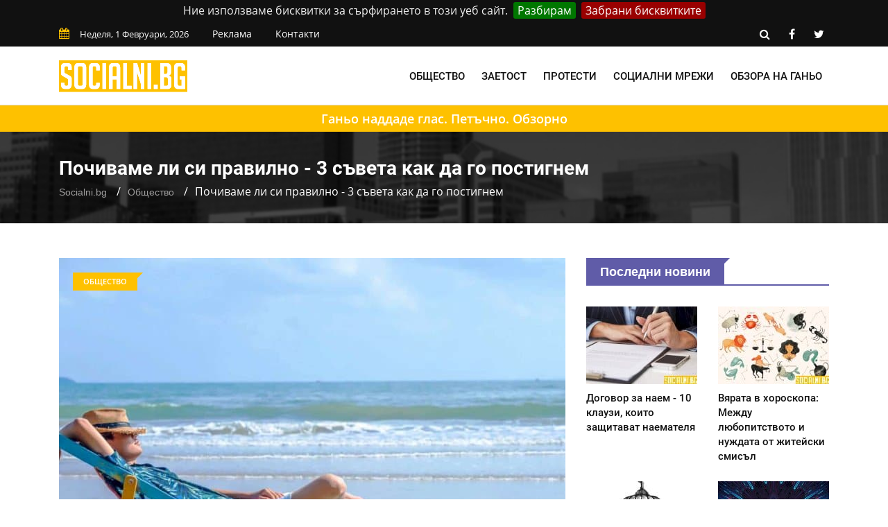

--- FILE ---
content_type: text/html; charset=UTF-8
request_url: https://socialni.bg/pochivame-li-si-pravilno-3-saveta-kak-da-go-postignem
body_size: 10578
content:
<!doctype html>
<html class="no-js" lang="bg">
<head>
    <link rel="preload" href="https://socialni.bg/css/combined.css?v=01" as="style">
    <link rel="stylesheet" href="https://socialni.bg/css/combined.css?v=01">
    <meta charset="utf-8">
    <meta http-equiv="x-ua-compatible" content="ie=edge">
    <base href="https://socialni.bg/">
    
    <title>Как да си почиваме правилно &mdash; Socialni.bg</title>
    <meta name="description" content="Дори и да сте в пълен покой, ако в мислите ви блуждаят работни задачи, това не е истинска почивка. Тя е по-скоро психическо, а не физическо състояние.">
    <link rel="canonical" href="https://socialni.bg/pochivame-li-si-pravilno-3-saveta-kak-da-go-postignem">
	<meta property="og:title" content="Как да си почиваме правилно &mdash; Socialni.bg">
	<meta property="og:description" content="Понякога си мислим, че няколко дни почивка ще ни помогнат да се откъснем от всички работни задължения. Това е вярно, но търсеният резултат се крие в н">
	<meta property="og:site_name" content="Socialni.bg">
	<meta property="og:locale" content="bg_BG">
	<meta property="og:type" content="article">
	<meta property="og:url" content="https://socialni.bg/pochivame-li-si-pravilno-3-saveta-kak-da-go-postignem">
	<meta property="og:image" content="https://socialni.bg/files/730x480/pochivame-li-si-pravilno-3-saveta-kak-da-go-postignem-socialni-bg-730x480.jpg">
	<meta property="og:updated_time" content="2023-07-25T10:00:03+03:00">
	<meta property="fb:app_id" content="322814328336682">
	<meta property="article:publisher" content="https://www.facebook.com/Socialni.BG/">
	<meta property="article:section" content="Общество">
	<meta property="article:published_time" content="2023-07-25T09:59:29+03:00">
	<meta property="article:modified_time" content="2023-07-25T10:00:03+03:00">
	<meta name="twitter:card" content="summary_large_image">
	<meta name="twitter:description" content="Понякога си мислим, че няколко дни почивка ще ни помогнат да се откъснем от всички работни задължения. Това е вярно, но търсеният резултат се крие в н">
	<meta name="twitter:title" content="Как да си почиваме правилно &mdash; Socialni.bg">
	<meta name="twitter:site" content="@SocialniB">
	<meta name="twitter:image" content="https://socialni.bg/files/730x480/pochivame-li-si-pravilno-3-saveta-kak-da-go-postignem-socialni-bg-730x480.jpg">
	<meta name="twitter:creator" content="@SocialniB">

    <meta name="viewport" content="width=device-width, initial-scale=1">
    <link rel="shortcut icon" type="image/x-icon" href="https://socialni.bg/favicon.png">
        <!-- Global site tag (gtag.js) - Google Analytics -->
    <script async src="https://www.googletagmanager.com/gtag/js?id=UA-139028063-1"></script>
    <script>
        window.dataLayer = window.dataLayer || [];
        function gtag(){dataLayer.push(arguments);}
        gtag('js', new Date());

        gtag('config', 'UA-139028063-1');
    </script>
</head>
<body>
<!--[if lt IE 8]>
<p class="browserupgrade">Използвате
    <strong>остарял</strong> браузър. Моля
    <a href="https://browsehappy.com/">обновете браузъра си</a>, за да подобрите преживяването си.
</p>
<![endif]-->
<div class="mask"></div>
<div id="wrapper">
    <header>
    <div id="header-layout2" class="header-style7">
        <div class="header-top-bar">
            <div class="top-bar-top bg-primarytextcolor border-bottom">
                <div class="container">
                    <div class="row">
                        <div class="col-lg-8 col-md-12">
                            <ul class="news-info-list text-center--md">
                                <li><i class="fa fa-calendar" aria-hidden="true"></i><span id="current_date"></span></li>
                                <li><a href="/reklama">Реклама</a></li>
                                <li><a href="/contact">Контакти</a></li>
                            </ul>
                        </div>
                        <div class="col-lg-4 d-none d-lg-block">
                            <ul class="header-social">
                                <li><a rel="nofollow" href="https://socialni.bg/search/#" class="search-button-social"><i class="fa fa-search" aria-hidden="true"></i></a></li>
                                <li><a rel="nofollow" href="https://www.facebook.com/Socialni.BG/" target="_blank" title="facebook"><i class="fa fa-facebook" aria-hidden="true"></i></a></li>
                                <li><a rel="nofollow" href="https://twitter.com/SocialniB" target="_blank" title="twitter"><i class="fa fa-twitter" aria-hidden="true"></i></a></li>
                            </ul>
                        </div>
                    </div>
                </div>
            </div>
        </div>
        <div class="main-menu-area bg-body border-bottom" id="sticker">
            <div class="container">
                <div class="row no-gutters d-flex align-items-center">
                    <div class="col-lg-2 col-md-2 d-none d-lg-block">
                        <div class="logo-area">
                            <a href="https://socialni.bg/" class="img-fluid">
                                <img src="https://socialni.bg/img/logo.svg" alt="Socialni.bg" class="img-fluid">
                            </a>
                        </div>
                    </div>
                    <div class="col-lg-10 d-none d-lg-block position-static min-height-none">
                        <div class="ne-main-menu">
                            <nav id="dropdown">
                                <ul>
                                                                            <li>
                                            <a href="/obshtestvo">Общество</a>
                                                                                    </li>
                                                                            <li>
                                            <a href="/zaetost">Заетост</a>
                                                                                    </li>
                                                                            <li>
                                            <a href="/protesti">Протести</a>
                                                                                    </li>
                                                                            <li>
                                            <a href="/socialni-mrezhi">Социални мрежи</a>
                                                                                    </li>
                                                                            <li>
                                            <a href="/obzor-ganyo">Обзора на Ганьо</a>
                                                                                    </li>
                                                                    </ul>
                            </nav>
                        </div>
                    </div>
                </div>
            </div>
        </div>
        <div class="line-yellow"><a href="https://socialni.bg/obzor-ganyo">Ганьо наддаде глас. Петъчно. Обзорно</a></div>
    </div>
</header>
        <section class="breadcrumbs-area">
        <div class="container">
            <div class="breadcrumbs-content">
                <h1>Почиваме ли си правилно - 3 съвета как да го постигнем</h1>
                <ul>
                    <li><a href="https://socialni.bg/">Socialni.bg</a></li>
                    <li><a href="https://socialni.bg/obshtestvo">Общество</a></li>
                    <li>Почиваме ли си правилно - 3 съвета как да го постигнем</li>
                </ul>
                <script type="application/ld+json">
                    {
                        "@context": "https://schema.org",
                        "@type": "BreadcrumbList",
                        "itemListElement": [
                            {
                                "@type": "ListItem",
                                "position": 1,
                                "name": "Socialni.bg",
                                "item": "https://socialni.bg/"
                            },
                            {
                                "@type": "ListItem",
                                "position": 2,
                                "name": "Общество",
                                "item": "https://socialni.bg/obshtestvo"
                            },
                            {
                                "@type": "ListItem",
                                "position": 3,
                                "name": "Почиваме ли си правилно - 3 съвета как да го постигнем",
                                "item": "https://socialni.bg/pochivame-li-si-pravilno-3-saveta-kak-da-go-postignem"
                            }
                        ]
                    }
                </script>
                <script type="application/ld+json">{
                        "@context": "http://schema.org",
                        "@type": "NewsArticle",
                        "mainEntityOfPage": "https://socialni.bg/pochivame-li-si-pravilno-3-saveta-kak-da-go-postignem",
                        "image": "https://socialni.bg/files/730x480/pochivame-li-si-pravilno-3-saveta-kak-da-go-postignem-socialni-bg-730x480.jpg",
                        "headline": "Почиваме ли си правилно - 3 съвета как да го постигнем",
                        "author": {
							"@type" : "Person",
							"name" : "Борислав Благоев",
							"url" : "https://socialni.bg/b-blagoev"
						},
                        "publisher": {
                            "@type": "Organization",
                            "name": "Socialni.bg",
                            "logo": {
                                "@type": "imageObject",
                                "url": "https://socialni.bg/img/logo.png"
                            }
                        },
                        "datePublished": "2023-07-25T09:59:29+03:00",
                        "dateModified": "2023-07-25T10:00:03+03:00"
                    }
                </script>
                <script type="application/ld+json">{
                        "@context":"http://schema.org",
                        "@type":"CreativeWorkSeries",
                        "name":"Почиваме ли си правилно - 3 съвета как да го постигнем",
                        "aggregateRating":{
                            "@type":"aggregateRating",
                            "ratingValue":"4.57",
                            "bestRating":"5",
                            "worstRating":"1",
                            "reviewCount":"267"
                        }
                    }
                </script>
            </div>
        </div>
    </section>
    <section class="bg-body section-space-less30">
        <div class="container">
            <div class="row">
                <div class="col-lg-8 col-md-12 mb-30">
                    <div class="news-details-layout1">
                        <div class="position-relative mb-30">
                            <img src="https://socialni.bg/files/730x480/pochivame-li-si-pravilno-3-saveta-kak-da-go-postignem-socialni-bg-730x480.jpg" alt="3 безценни съвета за пълноценна почивка" class="img-fluid">
                            <div class="topic-box-top-sm">
                                <div class="topic-box-sm color-cinnabar mb-20">Общество</div>
                            </div>
                        </div>
                        <ul class="post-info-dark mb-30">
                            <li>от <a rel="author" href="https://socialni.bg/b-blagoev">Борислав Благоев</a></li>
                            <li><i class="fa fa-calendar" aria-hidden="true"></i> 25.07.2023 09:59</li>
                            <li><i class="fa fa-eye" aria-hidden="true"></i> 946</li>
							<li class="fb-like"><div class="fb-like" data-href="https://www.facebook.com/Socialni.BG/" data-layout="button_count" data-action="like" data-size="small" data-show-faces="false" data-share="false"></div></li>
                        </ul>
                        							<div class="toc-panel accordion" id="accordionPanel">
							<p class="toc-heading" id="collapseHeading" data-toggle="collapse" data-target="#collapseContent" aria-expanded="false" aria-controls="collapseContent">Съдържание:</p>
<ol id="collapseContent" class="collapse" aria-labelledby="collapseHeading" data-parent="#accordionPanel"><li><a class="toc-jump-link" href="https://socialni.bg/pochivame-li-si-pravilno-3-saveta-kak-da-go-postignem#slushayte-signalite-na-tyaloto-si" title="Слушайте сигналите на тялото си">Слушайте сигналите на тялото си</a><ol><li><a class="toc-jump-link" href="https://socialni.bg/pochivame-li-si-pravilno-3-saveta-kak-da-go-postignem#raztovarvane-na-mozaka" title="Разтоварване на мозъка">Разтоварване на мозъка</a></li><li><a class="toc-jump-link" href="https://socialni.bg/pochivame-li-si-pravilno-3-saveta-kak-da-go-postignem#umora-po-pravilniya-nachin" title="Умора по правилния начин">Умора по правилния начин</a></li></ol></li></ol></div>

						                        <div class="post-content">
                        <p>Понякога си мислим, че няколко дни почивка ще ни помогнат да се откъснем от всички работни задължения. Това е вярно, но търсеният резултат се крие в начина, по който си почиваме.</p>

<p>Много хора се заблуждават, че няколко дни далеч от работното място могат да се нарекат пълноценна почивка, но точно тези хора най-често носят и работата със себе си.</p>

<p>Истината е, че почивката е по-скоро психическо състояние, отколкото физическо. Дори и да сте в пълен покой, но мислите ви блуждаят между работните задачи, които ви чакат, вие няма да успеете да си починете пълноценно.</p>

<p>Нашето тяло само ни показва кога е време да намалим темпото и да си вземем няколко дни, които да прекараме в релаксация. Много често обаче сме склонни да игнорираме тези знаци и да отлагаме времето за почивка. Резултатът е бърнаут или прекомерна умора, която може да доведе до липсата на сън, загуба на концентрация и фокус и други неприятни симптоми.</p>

<p>Време е да ви разкрием 3 съвета, които ще ви помогнат да имате по-пълноценно време за почивка и отдих. Те са особено приложими за хора, които работя в стресова среда и препускат между работни и домашни задължения.</p>

<h2 id="slushayte-signalite-na-tyaloto-si">Слушайте сигналите на тялото си</h2>

<p>Тялото винаги ни изпраща сигнали под една или друга форма, когато има нужда да забави темпото. Умът ни обаче може да ни заблуди понякога, че въпреки сигналите на тялото ние се справяме добре и не се нуждаем от почивка.</p>

<p>В този случай винаги трябва да слушаме тялото си и да си вземете няколко дни далеч от задълженията. По този начин ще си осигурите не само физическа, но и психическа отмора. За целта трябва да си наложите, че през почивните дни няма да мислите за работа, а напротив ще се отдадете на почивка както за тялото, така и за мозъка.</p>

<h3 id="raztovarvane-na-mozaka">Разтоварване на мозъка</h3>

<p>На всички се е случвало на работа да мислят за почивката си, а на почивката си за работа. Вместо да се натоварвате по този мъчителен начин и да не сте продуктивни нито в работата, нито в почивката трябва да се опитате да живеете в момента.</p>

<p>Когато сте на работа не се разсейвайте с мисли какво ще правите докато сте във ваканция. Същото важи и когато сте на плажа или сред природата, дори когато лежите вкъщи на дивана - не мислете за работните си задачи и оставете на мозъка да си почива.</p>

<h3 id="umora-po-pravilniya-nachin">Умора по правилния начин</h3>

<p>Практикуването на ежедневна физическа активност може да ни донесе това приятно чувство на умора. Ако успеем да балансираме времето за физическо натоварване и сън ще сме по-бодри и ще се чувстваме заредени с повече енергия.</p>

<p>Тренировките като бягане, плуване, танци, каране на колело са много подходящ начин за постигане на онова приятно чувство на релаксираща умора. &nbsp;</p>
                        </div>
                        <div class="post-share-area nopadding-left float-left mb-20 col-5">
                            <p>Сподели с приятел!</p>
                            <div class="rating" id="rating">
                                <div class="rateit rateit-font" data-rateit-resetable="false"
                                     data-rateit-ispreset="true" data-rateit-mode="font" data-rateit-readonly="false"
                                     data-rateit-min="0" data-rateit-value="4.57" data-rateit-step="0.5" data-rateit-max="5" data-newsid="922">
                                </div>
                                <span class="avg">4.57</span>
                                <span class="num">267</span>
                                <div id="response"> </div>

                            </div>
                            <ul class="social-default item-inline">
                                <li><a rel="nofollow" href="https://www.facebook.com/sharer/sharer.php?u=https://socialni.bg/pochivame-li-si-pravilno-3-saveta-kak-da-go-postignem" target="_blank" class="facebook"><i class="fa fa-facebook" aria-hidden="true"></i> Facebook</a></li>
                                <li><a rel="nofollow" href="https://twitter.com/share?text=%D0%9F%D0%BE%D1%87%D0%B8%D0%B2%D0%B0%D0%BC%D0%B5%20%D0%BB%D0%B8%20%D1%81%D0%B8%20%D0%BF%D1%80%D0%B0%D0%B2%D0%B8%D0%BB%D0%BD%D0%BE%20-%203%20%D1%81%D1%8A%D0%B2%D0%B5%D1%82%D0%B0%20%D0%BA%D0%B0%D0%BA%20%D0%B4%D0%B0%20%D0%B3%D0%BE%20%D0%BF%D0%BE%D1%81%D1%82%D0%B8%D0%B3%D0%BD%D0%B5%D0%BC&url=https://socialni.bg/pochivame-li-si-pravilno-3-saveta-kak-da-go-postignem" target="_blank" class="twitter"><i class="fa fa-twitter" aria-hidden="true"></i> Twitter</a></li>
                            </ul>
                        </div>
                        <div class="report-article-wrapper">
                            <div class="col-7 float-left report-article">
                                <div class="report-article-heading">Открихте проблем/неточност в текста?</div>
                                <div class="report-article-description">Докладвайте за повече качествено съдържание!</div>
                                <div class="report-article-button"><button type="button" class="btn btn-warning btn-lg"><i class="fa fa-exclamation-triangle"></i> Докладвай нередност</button></div>
                            </div>
                            <div class="col-7 float-right report-article-form" id="report-article-form">
                                <form>
                                    <div class="report-article-heading">Докладвай проблем в текста</div>
                                    <div class="report-article-description">Опишете проблема в свободен текст:</div>
                                    <textarea class="form-control" name="text" rows="6"></textarea>
                                    <div class="g-recaptcha" data-sitekey="6LcjN6AUAAAAAEWq-z6t1OWdmsuwBM0yCRQRe8hp"></div>
                                    <div class="report-article-button">
                                        <button type="button" class="btn btn-warning btn-lg submitb">Докладвай</button>
                                        <button type="button" class="btn btn-secondary btn-lg closeb">Затвори</button>
                                    </div>
                                    <input type="hidden" name="news_id" value="922">
                                    <input type="hidden" name="token" value="VjKqn6QtZw6qtBNADN2eN22dQX33b5i1ydweZc-z9JA" />
                                </form>
                            </div>
                        </div>
                        <div class="clearfix"></div>
                        						<div class="related-post item-box-light-lg mb-30">
                                    <div class="topic-border color-cod-gray mb-30 width-100">
                                        <div class="topic-box-lg color-cod-gray">Подобни статии</div>
                                    </div>
                                    <div class="ne-carousel nav-control-top2 color-cod-gray" data-loop="true" data-items="3" data-margin="15" data-autoplay="true"
                                        data-autoplay-timeout="5000" data-smart-speed="2000" data-dots="false" data-nav="true"
                                        data-nav-speed="false" data-r-x-small="1" data-r-x-small-nav="true" data-r-x-small-dots="false"
                                        data-r-x-medium="2" data-r-x-medium-nav="true" data-r-x-medium-dots="false" data-r-small="2"
                                        data-r-small-nav="true" data-r-small-dots="false" data-r-medium="2" data-r-medium-nav="true"
                                        data-r-medium-dots="false" data-r-Large="3" data-r-Large-nav="true" data-r-Large-dots="false">
										                                        <div class="position-relative">
										<a href="https://socialni.bg/sashtestvuvat-li-paralelni-vseleni-nauchni-teorii-i-hipotezi">
                                            <div class="img-scale-animate mb-20">
                                                <img src="https://socialni.bg/files/210x145/sashtestvuvat-li-paralelni-vseleni-nauchni-teorii-i-hipotezi-210x145.jpg" alt="Паралелни вселени" class="img-fluid width-100">
                                                <div class="topic-box-top-xs">
                                                    <div class="topic-box-sm color-cod-gray mb-20">Общество</div>
                                                </div>
                                            </div>
                                            <div class="bg-body">
                                                <div class="h3 title-medium-dark size-sm mb-none">Съществуват ли паралелни вселени: Научни теории и хипотези</div>
                                            </div>
											</a>
                                        </div>
										                                        <div class="position-relative">
										<a href="https://socialni.bg/vyarata-v-horoskopa-mezhdu-lyubopitstvoto-i-nuzhdata-ot-zhiteyski-smisal">
                                            <div class="img-scale-animate mb-20">
                                                <img src="https://socialni.bg/files/210x145/vyarata-v-horoskopa-mezhdu-lyubopitstvoto-i-nuzhdata-ot-zhiteyski-smisal-210x145.jpg" alt="Хороскоп и вярата в него" class="img-fluid width-100">
                                                <div class="topic-box-top-xs">
                                                    <div class="topic-box-sm color-cod-gray mb-20">Общество</div>
                                                </div>
                                            </div>
                                            <div class="bg-body">
                                                <div class="h3 title-medium-dark size-sm mb-none">Вярата в хороскопа: Между любопитството и нуждата от житейски смисъл</div>
                                            </div>
											</a>
                                        </div>
										                                        <div class="position-relative">
										<a href="https://socialni.bg/psihologiyata-na-plennichestvoto-mehanizmat-na-stokholmskia-sindrom">
                                            <div class="img-scale-animate mb-20">
                                                <img src="https://socialni.bg/files/210x145/psihologiyata-na-plennichestvoto-mehanizmat-na-stokholmskia-sindrom-210x145.jpg" alt="Стокхолмски синдром" class="img-fluid width-100">
                                                <div class="topic-box-top-xs">
                                                    <div class="topic-box-sm color-cod-gray mb-20">Общество</div>
                                                </div>
                                            </div>
                                            <div class="bg-body">
                                                <div class="h3 title-medium-dark size-sm mb-none">Психологията на пленничеството: Механизмът на Стокхолмския синдром</div>
                                            </div>
											</a>
                                        </div>
										                                        <div class="position-relative">
										<a href="https://socialni.bg/dogovor-za-naem">
                                            <div class="img-scale-animate mb-20">
                                                <img src="https://socialni.bg/files/210x145/dogovor-za-naem-socialni-bg-210x145.jpg" alt="Договор за наем" class="img-fluid width-100">
                                                <div class="topic-box-top-xs">
                                                    <div class="topic-box-sm color-cod-gray mb-20">Общество</div>
                                                </div>
                                            </div>
                                            <div class="bg-body">
                                                <div class="h3 title-medium-dark size-sm mb-none">Договор за наем - 10 клаузи, които защитават наемателя</div>
                                            </div>
											</a>
                                        </div>
										                                    </div>
                                </div>
																<div class="author-info p-35-r mb-50 border-all">
                            <div class="media media-none-xs">
                                <a rel="author" href="https://socialni.bg/b-blagoev">
                                    <img src="https://socialni.bg/files/130x130/Bobi_Snimka-130x130.jpg" alt="Борислав Благоев" class="img-fluid rounded-circle"></a>
                                <div class="media-body pt-10 media-margin30">
                                    <a rel="author" href="https://socialni.bg/b-blagoev"><div class="h3 size-lg mb-5">Борислав Благоев</div></a>
                                    <p class="mb-15">Борислав Благоев е роден през 1998 г., родното му място е Варна или: “Пъпът ми е хвърлен на плажа!”, както шеговито обича да се изразява.
В свободното си време създава лирика и проза. Темите на творчеството му са в широк диапазон – от любов до политика, от образование до футбол, от теб до мен. За всекиго по нещо.</p>
                                </div>
                            </div>
                        </div>
						<div class="row no-gutters divider blog-post-slider mt-20">
                            <div class="col-lg-6 col-md-6 col-sm-6 col-6">
                                								<i class="fa fa-angle-left" aria-hidden="true"></i>
                                <span class="prev-article">Предишна публикация</span>
                                <a title="Душевно здраве и социални мрежи: Как се повлияват тийнейджърите - научи повече със Socialni.bg" href="https://socialni.bg/dushevno-zdrave-i-sotsialni-mrezhi-kak-se-povliyavat-tiyneydzharite"><div class="h3 title-medium-dark pr-50 prev_news_link">Душевно здраве и социални мрежи: Как се повлияват тийнейджърите</div></a>
                                                            </div>
                            <div class="col-lg-6 col-md-6 col-sm-6 col-6 text-right">
                                								<i class="fa fa-angle-right" aria-hidden="true"></i>
                                <span class="next-article">Следваща публикация</span>
                                <a title="Договор за наем - 10 клаузи, които защитават наемателя - научи повече със Socialni.bg" href="https://socialni.bg/dogovor-za-naem" class="next-article"><div class="h3 title-medium-dark pl-50 next_news_link">Договор за наем - 10 клаузи, които защитават наемателя</div></a>
                                                            </div>
                        </div>
                    </div>
                </div>
                <div class="ne-sidebar sidebar-break-md col-lg-4 col-md-12">
                     <div class="sidebar-box">
        <div class="topic-border color-scampi mb-5">
            <div class="topic-box-lg color-scampi">Последни новини</div>
        </div>
        <div class="row">
                        <div class="col-lg-6 col-md-6 col-sm-6 col-6">
			<a href="https://socialni.bg/dogovor-za-naem">
                <div class="mt-25">
                    <img src="https://socialni.bg/files/160x112/dogovor-za-naem-socialni-bg-160x112.jpg" alt="Договор за наем - 10 клаузи, които защитават наемателя" class="img-fluid mb-10 width-100">
                    <div class="h3 title-medium-dark size-md mb-none">
                        Договор за наем - 10 клаузи, които защитават наемателя
                    </div>
                </div>
			</a>
            </div>
                        <div class="col-lg-6 col-md-6 col-sm-6 col-6">
			<a href="https://socialni.bg/vyarata-v-horoskopa-mezhdu-lyubopitstvoto-i-nuzhdata-ot-zhiteyski-smisal">
                <div class="mt-25">
                    <img src="https://socialni.bg/files/160x112/vyarata-v-horoskopa-mezhdu-lyubopitstvoto-i-nuzhdata-ot-zhiteyski-smisal-160x112.jpg" alt="Вярата в хороскопа: Между любопитството и нуждата от житейски смисъл" class="img-fluid mb-10 width-100">
                    <div class="h3 title-medium-dark size-md mb-none">
                        Вярата в хороскопа: Между любопитството и нуждата от житейски смисъл
                    </div>
                </div>
			</a>
            </div>
                        <div class="col-lg-6 col-md-6 col-sm-6 col-6">
			<a href="https://socialni.bg/psihologiyata-na-plennichestvoto-mehanizmat-na-stokholmskia-sindrom">
                <div class="mt-25">
                    <img src="https://socialni.bg/files/160x112/psihologiyata-na-plennichestvoto-mehanizmat-na-stokholmskia-sindrom-160x112.jpg" alt="Психологията на пленничеството: Механизмът на Стокхолмския синдром" class="img-fluid mb-10 width-100">
                    <div class="h3 title-medium-dark size-md mb-none">
                        Психологията на пленничеството: Механизмът на Стокхолмския синдром
                    </div>
                </div>
			</a>
            </div>
                        <div class="col-lg-6 col-md-6 col-sm-6 col-6">
			<a href="https://socialni.bg/sashtestvuvat-li-paralelni-vseleni-nauchni-teorii-i-hipotezi">
                <div class="mt-25">
                    <img src="https://socialni.bg/files/160x112/sashtestvuvat-li-paralelni-vseleni-nauchni-teorii-i-hipotezi-160x112.jpg" alt="Съществуват ли паралелни вселени: Научни теории и хипотези" class="img-fluid mb-10 width-100">
                    <div class="h3 title-medium-dark size-md mb-none">
                        Съществуват ли паралелни вселени: Научни теории и хипотези
                    </div>
                </div>
			</a>
            </div>
                        <div class="col-lg-6 col-md-6 col-sm-6 col-6">
			<a href="https://socialni.bg/kakvo-se-sluchva-v-mozaka-ni-kogato-se-vlyubim">
                <div class="mt-25">
                    <img src="https://socialni.bg/files/160x112/kakvo-se-sluchva-v-mozaka-ni-kogato-se-vlyubim-160x112.jpg" alt="Какво се случва в мозъка ни, когато се влюбим" class="img-fluid mb-10 width-100">
                    <div class="h3 title-medium-dark size-md mb-none">
                        Какво се случва в мозъка ни, когато се влюбим
                    </div>
                </div>
			</a>
            </div>
                        <div class="col-lg-6 col-md-6 col-sm-6 col-6">
			<a href="https://socialni.bg/istinata-za-kangen-vodata-sashtnost-polzi-i-mnenia">
                <div class="mt-25">
                    <img src="https://socialni.bg/files/160x112/istinata-za-kangen-vodata-sashtnost-polzi-i-mnenia-160x112.jpg" alt="Истината за канген водата: Същност, ползи и мнения" class="img-fluid mb-10 width-100">
                    <div class="h3 title-medium-dark size-md mb-none">
                        Истината за канген водата: Същност, ползи и мнения
                    </div>
                </div>
			</a>
            </div>
                        <div class="col-lg-6 col-md-6 col-sm-6 col-6">
			<a href="https://socialni.bg/patyat-kam-samopoznanieto-klyuchat-kam-lichnostnoto-izrastvane">
                <div class="mt-25">
                    <img src="https://socialni.bg/files/160x112/patyat-kam-samopoznanieto-klyuchat-kam-lichnostnoto-izrastvane-160x112.jpg" alt="Пътят към самопознанието: Ключът към личностното израстване" class="img-fluid mb-10 width-100">
                    <div class="h3 title-medium-dark size-md mb-none">
                        Пътят към самопознанието: Ключът към личностното израстване
                    </div>
                </div>
			</a>
            </div>
                        <div class="col-lg-6 col-md-6 col-sm-6 col-6">
			<a href="https://socialni.bg/mogat-li-sanishtata-da-predskazvat-badeshteto-kakvo-kazva-naukata">
                <div class="mt-25">
                    <img src="https://socialni.bg/files/160x112/mogat-li-sanishtata-da-predskazvat-badeshteto-kakvo-kazva-naukata-160x112.jpg" alt="Могат ли сънищата да предсказват бъдещето: Какво казва науката" class="img-fluid mb-10 width-100">
                    <div class="h3 title-medium-dark size-md mb-none">
                        Могат ли сънищата да предсказват бъдещето: Какво казва науката
                    </div>
                </div>
			</a>
            </div>
                        <div class="col-lg-6 col-md-6 col-sm-6 col-6">
			<a href="https://socialni.bg/strahat-ot-nepoznavaemoto-filosofiyata-zad-tvorchestvoto-na-lavkraft">
                <div class="mt-25">
                    <img src="https://socialni.bg/files/160x112/strahat-ot-nepoznavaemoto-filosofiyata-zad-tvorchestvoto-na-lavkraft-160x112.jpg" alt="Страхът от непознаваемото: философията зад творчеството на Лъвкрафт" class="img-fluid mb-10 width-100">
                    <div class="h3 title-medium-dark size-md mb-none">
                        Страхът от непознаваемото: философията зад творчеството на Лъвкрафт
                    </div>
                </div>
			</a>
            </div>
                        <div class="col-lg-6 col-md-6 col-sm-6 col-6">
			<a href="https://socialni.bg/nozh-v-garba-ili-kogato-predatelstvoto-ne-e-samo-po-filmite">
                <div class="mt-25">
                    <img src="https://socialni.bg/files/160x112/nozh-v-garba-ili-kogato-predatelstvoto-ne-e-samo-po-filmite-160x112.jpg" alt="&quot;Нож в гърба&quot; или когато предателството не е само по филмите" class="img-fluid mb-10 width-100">
                    <div class="h3 title-medium-dark size-md mb-none">
                        &quot;Нож в гърба&quot; или когато предателството не е само по филмите
                    </div>
                </div>
			</a>
            </div>
                        <div class="col-lg-6 col-md-6 col-sm-6 col-6">
			<a href="https://socialni.bg/doza-edna-dve-tri-ili-vsichko-koeto-zapochna-s-impuls">
                <div class="mt-25">
                    <img src="https://socialni.bg/files/160x112/doza-edna-dve-tri-ili-vsichko-koeto-zapochna-s-impuls-160x112.jpg" alt="Доза една, две три или всичко, което започна с импулс" class="img-fluid mb-10 width-100">
                    <div class="h3 title-medium-dark size-md mb-none">
                        Доза една, две три или всичко, което започна с импулс
                    </div>
                </div>
			</a>
            </div>
                        <div class="col-lg-6 col-md-6 col-sm-6 col-6">
			<a href="https://socialni.bg/mozhem-li-da-si-sazdadem-falshivi-spomeni">
                <div class="mt-25">
                    <img src="https://socialni.bg/files/160x112/mozhem-li-da-si-sazdadem-falshivi-spomeni-160x112.jpg" alt="Можем ли да си създадем фалшиви спомени" class="img-fluid mb-10 width-100">
                    <div class="h3 title-medium-dark size-md mb-none">
                        Можем ли да си създадем фалшиви спомени
                    </div>
                </div>
			</a>
            </div>
                    </div>
    </div>
 <div class="sidebar-box">
    <div class="topic-border color-scampi mb-5">
        <div class="topic-box-lg color-scampi">Партньори</div>
    </div>
    <div class="row">
        <div class="col-lg-12 col-md-12 col-sm-12 col-12">
            <ul class="sidebar-partners">
                                    <li>
                        <a title="Фирма за почистващи услуги в София - CleaningCompany.BG" href="https://cleaningcompany.bg/" target="_blank">Почистване с CleaningCompany.BG</a>
                    </li>
                                    <li>
                        <a title="Качествени обувки онлайн на ТОП цени" href="https://stemanelli.com/" target="_blank">Магазин за обувки онлайн</a>
                    </li>
                                    <li>
                        <a title="Техническа поддръжка на сайт на ниска цена - IdeaMax.eu" href="https://ideamax.eu/izrabotka-na-sait/poddryjka-na-saitove/" target="_blank">Поддръжка на сайтове от IdeaMax.eu</a>
                    </li>
                                    <li>
                        <a title="Кетъринг услуги в София от FoodStore.BG" href="https://foodstore.bg/" target="_blank">Фирма за кетъринг FoodStore.BG</a>
                    </li>
                            </ul>
        </div>
    </div>
</div>
                    <a title = "Раници и чанти на достъпни цени - Ranici.online" href = "https://ranici.online/" target = "_blank"><img src = "https://socialni.bg/img/ranici-online-banner-socialni-bg.png" alt = "Магазин за маркови раници и чанти онлайн - Ranici.online" /></a>
                    </div>
                </div>
            </div>
    </section>
    <footer>
                <div class="footer-area-top">
                    <div class="container">
                        <div class="row">
                            <div class="col-lg-12 col-md-12 col-sm-12">
                                <div class="footer-box">
                                    <img alt="Socialni.bg" class="img-fluid col-12 col-lg-4" src="https://socialni.bg/img/logo.svg">
									<ul class="footer-categories">
                                                                                    <li class="col-6 col-lg-3 float-left nopadding-right"><a title="Общество" href="https://socialni.bg/obshtestvo">Общество</a></li>
                                                                                    <li class="col-6 col-lg-3 float-left nopadding-right"><a title="Протести" href="https://socialni.bg/protesti">Протести</a></li>
                                                                                    <li class="col-6 col-lg-3 float-left nopadding-right"><a title="Социални мрежи" href="https://socialni.bg/socialni-mrezhi">Социални мрежи</a></li>
                                                                                    <li class="col-6 col-lg-3 float-left nopadding-right"><a title="Заетост" href="https://socialni.bg/zaetost">Заетост</a></li>
                                                                                    <li class="col-6 col-lg-3 float-left nopadding-right"><a title="Обзора на Ганьо" href="https://socialni.bg/obzor-ganyo">Обзора на Ганьо</a></li>
                                                                            </ul>
                                </div>
                            </div>
                        </div>
                    </div>
                </div>
                <div class="footer-area-bottom">
                    <div class="container">
                        <div class="row">
                            <div class="col-12">
								<div class="col-12 col-lg-4 pull-left">
									<p>Socialni.bg &copy; 2019 Всички права запазени</p>
								</div>
								<div class="col-12 col-lg-8 text-right pull-right">
									<ul class="footer-links">
										<li class="col-6 col-lg-2 nopadding float-left text-left"><a href="/reklama">Реклама</a></li>
										<li class="col-6 col-lg-2 nopadding float-left text-left"><a href="/contact">Контакти </a></li>
										<li class="col-6 col-lg-3 nopadding float-left text-left"><a href="/terms">Общи условия</a></li>
										<li class="col-6 col-lg-3 nopadding float-left text-left"><a href="/personal-data">Лични данни</a></li>
                                        									</ul>
								</div>
                            </div>
                        </div>
                        <div class="row">
                            <div class="col-12">
                                <div class="col-12">
                                    <br>
                                    <p>
                                        <a href="https://lechenie.bg">Lechenie.bg</a> |
                                        <a href="https://gradski.bg">Gradski.bg</a> |
                                        <a href="https://travelagency.bg">TravelAgency.bg</a>
                                    </p>
                                    <p>Строго забранено е копирането на материали без позоваване на източника с активна dofollow връзка.<br> <a title="SEO фирма в София за новинарски сайтове" href="https://ideamax.eu/" target="_blank" rel="noopener">Дигитална агенция IDEAMAX</a> | <a title="Superhosting промо код от Ostapka.BG" href="https://otstapka.bg/superhosting-promo-code/" target="_blank" rel="noopener">10% OFF Superhosting с код: <strong><em>PROMOCODEBG</em></strong></a></p>
                                </div>
                            </div>
                        </div>
                    </div>
                </div>
            </footer>
</div>
<script src="https://socialni.bg/js/jquery-2.2.4.min.js" type="text/javascript"></script>
<script src="https://socialni.bg/js/jquery.cookiebar.js" type="text/javascript"></script>
<script type="text/javascript">
    $(document).ready(function(){
        $.cookieBar({
            declineButton: true,
            message: 'Ние използваме бисквитки за сърфирането в този уеб сайт.',
            acceptButton: true,
            acceptText: 'Разбирам',
            acceptFunction: null,
            declineText: 'Забрани бисквитките',
            declineFunction: null,
            autoEnable: true,
            acceptOnContinue: false,
            acceptOnScroll: false,
            acceptAnyClick: false,
            expireDays: 365,
            renewOnVisit: false,
            forceShow: false,
            effect: 'slide',
            element: 'body',
            append: false,
            fixed: false,
            bottom: false,
            zindex: '',
            domain: 'https://socialni.bg',
            referrer: 'https://socialni.bg'
        });
    });
</script>
<script src="https://socialni.bg/js/popper.js" type="text/javascript"></script>
<script src="https://socialni.bg/js/bootstrap.min.js " type="text/javascript"></script>
<script src="https://socialni.bg/js/jquery.meanmenu.min.js" type="text/javascript"></script>
<div id="fb-root"></div>
	<script>(function(d, s, id) {
	  var js, fjs = d.getElementsByTagName(s)[0];
	  if (d.getElementById(id)) return;
	  js = d.createElement(s); js.id = id;
	  js.src = 'https://connect.facebook.net/en_US/sdk.js#xfbml=1&version=v3.2&appId=422540124971968&autoLogAppEvents=1';
	  fjs.parentNode.insertBefore(js, fjs);
	}(document, 'script', 'facebook-jssdk'));</script>
    <script src="https://socialni.bg/vendor/OwlCarousel/owl.carousel.min.js" type="text/javascript"></script>
    <script src="https://socialni.bg/js/jquery.rateit.min.js" type="text/javascript"></script>
    <script src="https://socialni.bg/js/highlight.js" type="text/javascript"></script>
    <script type="text/javascript">
        $(function() {
            $('.post-content').highlight({
                node: '<button type="button" class="report-popup">Докладвай нередност/грешка</button>',
                cssClass: 'btn btn-primary',
                minLength: 6,
                maxLength: 500,
            });
        });
    </script>
    <script src='https://www.google.com/recaptcha/api.js?hl=bg'></script>
    <script>
        $('#rating .rateit').bind('rated reset', function (e) {
            var ri = $(this);
            var value = ri.rateit('value');
            var newsId = ri.data('newsid');
            ri.rateit('readonly', true);
            var url = '/votenews';
            $.post(url, {newsId: newsId, value: value}, function (data) {
                if (data.type == "success") {
                    $('#rating .num').html(data.votes);
                    $('#rating .avg').html(data.rating);
                }
                $('#response').html(data.response);
            }, "json");
        });
    </script>
    <script>
        $('.report-article .report-article-button button').click(function() {
            $('.report-article-form').slideDown();
            $('.mask').show();
            $('html, body').animate({
                scrollTop: $('.report-article-form').offset().top-200
            }, 'slow');
        });
        $('.report-article-form .report-article-button button.closeb').click(function() {
            $('.report-article-form').slideUp();
            $('.mask').hide();
            $('html, body').animate({
                scrollTop: $('.report-article-form').offset().top-200
            }, 'slow');
        });
    </script>
    <script>
        $('.report-article-form .report-article-button button.submitb').click(function() {
            $.ajax({
                url: '/reportnews',
                type: 'POST',
                data: $(".report-article-form form").serialize(),
                dataType: 'json',
                beforeSend: function () {
                    $('.report-article-form .alert').remove();
                    $('.report-article-form .report-article-button button.submitb').button('loading');
                },
                complete: function () {
                    $('.report-article-form .report-article-button button.submitb').button('reset');
                },
                success: function (json) {
                    if (json['error']) {
                        $('<div class="alert alert-warning" role="alert">' + json['error'] + '</div>').insertBefore('.report-article-form textarea[name="text"]');
                    }
                    if (json['success']) {
                        $('<div class="alert alert-success" role="alert">' + json['success'] + '</div>').insertBefore('.report-article-form textarea[name="text"]');
                        $('.report-article-form textarea[name="text"]').val('');
                        grecaptcha.reset();
                    }
                },
                error: function (xhr, ajaxOptions, thrownError) {
                    alert(thrownError + "\r\n" + xhr.statusText + "\r\n" + xhr.responseText);
                }
            });
        });
    </script>
<script src="https://socialni.bg/js/main.js" type="text/javascript"></script>
</body>
</html>


--- FILE ---
content_type: text/html; charset=utf-8
request_url: https://www.google.com/recaptcha/api2/anchor?ar=1&k=6LcjN6AUAAAAAEWq-z6t1OWdmsuwBM0yCRQRe8hp&co=aHR0cHM6Ly9zb2NpYWxuaS5iZzo0NDM.&hl=bg&v=N67nZn4AqZkNcbeMu4prBgzg&size=normal&anchor-ms=20000&execute-ms=30000&cb=ct7q5cni6kai
body_size: 49711
content:
<!DOCTYPE HTML><html dir="ltr" lang="bg"><head><meta http-equiv="Content-Type" content="text/html; charset=UTF-8">
<meta http-equiv="X-UA-Compatible" content="IE=edge">
<title>reCAPTCHA</title>
<style type="text/css">
/* cyrillic-ext */
@font-face {
  font-family: 'Roboto';
  font-style: normal;
  font-weight: 400;
  font-stretch: 100%;
  src: url(//fonts.gstatic.com/s/roboto/v48/KFO7CnqEu92Fr1ME7kSn66aGLdTylUAMa3GUBHMdazTgWw.woff2) format('woff2');
  unicode-range: U+0460-052F, U+1C80-1C8A, U+20B4, U+2DE0-2DFF, U+A640-A69F, U+FE2E-FE2F;
}
/* cyrillic */
@font-face {
  font-family: 'Roboto';
  font-style: normal;
  font-weight: 400;
  font-stretch: 100%;
  src: url(//fonts.gstatic.com/s/roboto/v48/KFO7CnqEu92Fr1ME7kSn66aGLdTylUAMa3iUBHMdazTgWw.woff2) format('woff2');
  unicode-range: U+0301, U+0400-045F, U+0490-0491, U+04B0-04B1, U+2116;
}
/* greek-ext */
@font-face {
  font-family: 'Roboto';
  font-style: normal;
  font-weight: 400;
  font-stretch: 100%;
  src: url(//fonts.gstatic.com/s/roboto/v48/KFO7CnqEu92Fr1ME7kSn66aGLdTylUAMa3CUBHMdazTgWw.woff2) format('woff2');
  unicode-range: U+1F00-1FFF;
}
/* greek */
@font-face {
  font-family: 'Roboto';
  font-style: normal;
  font-weight: 400;
  font-stretch: 100%;
  src: url(//fonts.gstatic.com/s/roboto/v48/KFO7CnqEu92Fr1ME7kSn66aGLdTylUAMa3-UBHMdazTgWw.woff2) format('woff2');
  unicode-range: U+0370-0377, U+037A-037F, U+0384-038A, U+038C, U+038E-03A1, U+03A3-03FF;
}
/* math */
@font-face {
  font-family: 'Roboto';
  font-style: normal;
  font-weight: 400;
  font-stretch: 100%;
  src: url(//fonts.gstatic.com/s/roboto/v48/KFO7CnqEu92Fr1ME7kSn66aGLdTylUAMawCUBHMdazTgWw.woff2) format('woff2');
  unicode-range: U+0302-0303, U+0305, U+0307-0308, U+0310, U+0312, U+0315, U+031A, U+0326-0327, U+032C, U+032F-0330, U+0332-0333, U+0338, U+033A, U+0346, U+034D, U+0391-03A1, U+03A3-03A9, U+03B1-03C9, U+03D1, U+03D5-03D6, U+03F0-03F1, U+03F4-03F5, U+2016-2017, U+2034-2038, U+203C, U+2040, U+2043, U+2047, U+2050, U+2057, U+205F, U+2070-2071, U+2074-208E, U+2090-209C, U+20D0-20DC, U+20E1, U+20E5-20EF, U+2100-2112, U+2114-2115, U+2117-2121, U+2123-214F, U+2190, U+2192, U+2194-21AE, U+21B0-21E5, U+21F1-21F2, U+21F4-2211, U+2213-2214, U+2216-22FF, U+2308-230B, U+2310, U+2319, U+231C-2321, U+2336-237A, U+237C, U+2395, U+239B-23B7, U+23D0, U+23DC-23E1, U+2474-2475, U+25AF, U+25B3, U+25B7, U+25BD, U+25C1, U+25CA, U+25CC, U+25FB, U+266D-266F, U+27C0-27FF, U+2900-2AFF, U+2B0E-2B11, U+2B30-2B4C, U+2BFE, U+3030, U+FF5B, U+FF5D, U+1D400-1D7FF, U+1EE00-1EEFF;
}
/* symbols */
@font-face {
  font-family: 'Roboto';
  font-style: normal;
  font-weight: 400;
  font-stretch: 100%;
  src: url(//fonts.gstatic.com/s/roboto/v48/KFO7CnqEu92Fr1ME7kSn66aGLdTylUAMaxKUBHMdazTgWw.woff2) format('woff2');
  unicode-range: U+0001-000C, U+000E-001F, U+007F-009F, U+20DD-20E0, U+20E2-20E4, U+2150-218F, U+2190, U+2192, U+2194-2199, U+21AF, U+21E6-21F0, U+21F3, U+2218-2219, U+2299, U+22C4-22C6, U+2300-243F, U+2440-244A, U+2460-24FF, U+25A0-27BF, U+2800-28FF, U+2921-2922, U+2981, U+29BF, U+29EB, U+2B00-2BFF, U+4DC0-4DFF, U+FFF9-FFFB, U+10140-1018E, U+10190-1019C, U+101A0, U+101D0-101FD, U+102E0-102FB, U+10E60-10E7E, U+1D2C0-1D2D3, U+1D2E0-1D37F, U+1F000-1F0FF, U+1F100-1F1AD, U+1F1E6-1F1FF, U+1F30D-1F30F, U+1F315, U+1F31C, U+1F31E, U+1F320-1F32C, U+1F336, U+1F378, U+1F37D, U+1F382, U+1F393-1F39F, U+1F3A7-1F3A8, U+1F3AC-1F3AF, U+1F3C2, U+1F3C4-1F3C6, U+1F3CA-1F3CE, U+1F3D4-1F3E0, U+1F3ED, U+1F3F1-1F3F3, U+1F3F5-1F3F7, U+1F408, U+1F415, U+1F41F, U+1F426, U+1F43F, U+1F441-1F442, U+1F444, U+1F446-1F449, U+1F44C-1F44E, U+1F453, U+1F46A, U+1F47D, U+1F4A3, U+1F4B0, U+1F4B3, U+1F4B9, U+1F4BB, U+1F4BF, U+1F4C8-1F4CB, U+1F4D6, U+1F4DA, U+1F4DF, U+1F4E3-1F4E6, U+1F4EA-1F4ED, U+1F4F7, U+1F4F9-1F4FB, U+1F4FD-1F4FE, U+1F503, U+1F507-1F50B, U+1F50D, U+1F512-1F513, U+1F53E-1F54A, U+1F54F-1F5FA, U+1F610, U+1F650-1F67F, U+1F687, U+1F68D, U+1F691, U+1F694, U+1F698, U+1F6AD, U+1F6B2, U+1F6B9-1F6BA, U+1F6BC, U+1F6C6-1F6CF, U+1F6D3-1F6D7, U+1F6E0-1F6EA, U+1F6F0-1F6F3, U+1F6F7-1F6FC, U+1F700-1F7FF, U+1F800-1F80B, U+1F810-1F847, U+1F850-1F859, U+1F860-1F887, U+1F890-1F8AD, U+1F8B0-1F8BB, U+1F8C0-1F8C1, U+1F900-1F90B, U+1F93B, U+1F946, U+1F984, U+1F996, U+1F9E9, U+1FA00-1FA6F, U+1FA70-1FA7C, U+1FA80-1FA89, U+1FA8F-1FAC6, U+1FACE-1FADC, U+1FADF-1FAE9, U+1FAF0-1FAF8, U+1FB00-1FBFF;
}
/* vietnamese */
@font-face {
  font-family: 'Roboto';
  font-style: normal;
  font-weight: 400;
  font-stretch: 100%;
  src: url(//fonts.gstatic.com/s/roboto/v48/KFO7CnqEu92Fr1ME7kSn66aGLdTylUAMa3OUBHMdazTgWw.woff2) format('woff2');
  unicode-range: U+0102-0103, U+0110-0111, U+0128-0129, U+0168-0169, U+01A0-01A1, U+01AF-01B0, U+0300-0301, U+0303-0304, U+0308-0309, U+0323, U+0329, U+1EA0-1EF9, U+20AB;
}
/* latin-ext */
@font-face {
  font-family: 'Roboto';
  font-style: normal;
  font-weight: 400;
  font-stretch: 100%;
  src: url(//fonts.gstatic.com/s/roboto/v48/KFO7CnqEu92Fr1ME7kSn66aGLdTylUAMa3KUBHMdazTgWw.woff2) format('woff2');
  unicode-range: U+0100-02BA, U+02BD-02C5, U+02C7-02CC, U+02CE-02D7, U+02DD-02FF, U+0304, U+0308, U+0329, U+1D00-1DBF, U+1E00-1E9F, U+1EF2-1EFF, U+2020, U+20A0-20AB, U+20AD-20C0, U+2113, U+2C60-2C7F, U+A720-A7FF;
}
/* latin */
@font-face {
  font-family: 'Roboto';
  font-style: normal;
  font-weight: 400;
  font-stretch: 100%;
  src: url(//fonts.gstatic.com/s/roboto/v48/KFO7CnqEu92Fr1ME7kSn66aGLdTylUAMa3yUBHMdazQ.woff2) format('woff2');
  unicode-range: U+0000-00FF, U+0131, U+0152-0153, U+02BB-02BC, U+02C6, U+02DA, U+02DC, U+0304, U+0308, U+0329, U+2000-206F, U+20AC, U+2122, U+2191, U+2193, U+2212, U+2215, U+FEFF, U+FFFD;
}
/* cyrillic-ext */
@font-face {
  font-family: 'Roboto';
  font-style: normal;
  font-weight: 500;
  font-stretch: 100%;
  src: url(//fonts.gstatic.com/s/roboto/v48/KFO7CnqEu92Fr1ME7kSn66aGLdTylUAMa3GUBHMdazTgWw.woff2) format('woff2');
  unicode-range: U+0460-052F, U+1C80-1C8A, U+20B4, U+2DE0-2DFF, U+A640-A69F, U+FE2E-FE2F;
}
/* cyrillic */
@font-face {
  font-family: 'Roboto';
  font-style: normal;
  font-weight: 500;
  font-stretch: 100%;
  src: url(//fonts.gstatic.com/s/roboto/v48/KFO7CnqEu92Fr1ME7kSn66aGLdTylUAMa3iUBHMdazTgWw.woff2) format('woff2');
  unicode-range: U+0301, U+0400-045F, U+0490-0491, U+04B0-04B1, U+2116;
}
/* greek-ext */
@font-face {
  font-family: 'Roboto';
  font-style: normal;
  font-weight: 500;
  font-stretch: 100%;
  src: url(//fonts.gstatic.com/s/roboto/v48/KFO7CnqEu92Fr1ME7kSn66aGLdTylUAMa3CUBHMdazTgWw.woff2) format('woff2');
  unicode-range: U+1F00-1FFF;
}
/* greek */
@font-face {
  font-family: 'Roboto';
  font-style: normal;
  font-weight: 500;
  font-stretch: 100%;
  src: url(//fonts.gstatic.com/s/roboto/v48/KFO7CnqEu92Fr1ME7kSn66aGLdTylUAMa3-UBHMdazTgWw.woff2) format('woff2');
  unicode-range: U+0370-0377, U+037A-037F, U+0384-038A, U+038C, U+038E-03A1, U+03A3-03FF;
}
/* math */
@font-face {
  font-family: 'Roboto';
  font-style: normal;
  font-weight: 500;
  font-stretch: 100%;
  src: url(//fonts.gstatic.com/s/roboto/v48/KFO7CnqEu92Fr1ME7kSn66aGLdTylUAMawCUBHMdazTgWw.woff2) format('woff2');
  unicode-range: U+0302-0303, U+0305, U+0307-0308, U+0310, U+0312, U+0315, U+031A, U+0326-0327, U+032C, U+032F-0330, U+0332-0333, U+0338, U+033A, U+0346, U+034D, U+0391-03A1, U+03A3-03A9, U+03B1-03C9, U+03D1, U+03D5-03D6, U+03F0-03F1, U+03F4-03F5, U+2016-2017, U+2034-2038, U+203C, U+2040, U+2043, U+2047, U+2050, U+2057, U+205F, U+2070-2071, U+2074-208E, U+2090-209C, U+20D0-20DC, U+20E1, U+20E5-20EF, U+2100-2112, U+2114-2115, U+2117-2121, U+2123-214F, U+2190, U+2192, U+2194-21AE, U+21B0-21E5, U+21F1-21F2, U+21F4-2211, U+2213-2214, U+2216-22FF, U+2308-230B, U+2310, U+2319, U+231C-2321, U+2336-237A, U+237C, U+2395, U+239B-23B7, U+23D0, U+23DC-23E1, U+2474-2475, U+25AF, U+25B3, U+25B7, U+25BD, U+25C1, U+25CA, U+25CC, U+25FB, U+266D-266F, U+27C0-27FF, U+2900-2AFF, U+2B0E-2B11, U+2B30-2B4C, U+2BFE, U+3030, U+FF5B, U+FF5D, U+1D400-1D7FF, U+1EE00-1EEFF;
}
/* symbols */
@font-face {
  font-family: 'Roboto';
  font-style: normal;
  font-weight: 500;
  font-stretch: 100%;
  src: url(//fonts.gstatic.com/s/roboto/v48/KFO7CnqEu92Fr1ME7kSn66aGLdTylUAMaxKUBHMdazTgWw.woff2) format('woff2');
  unicode-range: U+0001-000C, U+000E-001F, U+007F-009F, U+20DD-20E0, U+20E2-20E4, U+2150-218F, U+2190, U+2192, U+2194-2199, U+21AF, U+21E6-21F0, U+21F3, U+2218-2219, U+2299, U+22C4-22C6, U+2300-243F, U+2440-244A, U+2460-24FF, U+25A0-27BF, U+2800-28FF, U+2921-2922, U+2981, U+29BF, U+29EB, U+2B00-2BFF, U+4DC0-4DFF, U+FFF9-FFFB, U+10140-1018E, U+10190-1019C, U+101A0, U+101D0-101FD, U+102E0-102FB, U+10E60-10E7E, U+1D2C0-1D2D3, U+1D2E0-1D37F, U+1F000-1F0FF, U+1F100-1F1AD, U+1F1E6-1F1FF, U+1F30D-1F30F, U+1F315, U+1F31C, U+1F31E, U+1F320-1F32C, U+1F336, U+1F378, U+1F37D, U+1F382, U+1F393-1F39F, U+1F3A7-1F3A8, U+1F3AC-1F3AF, U+1F3C2, U+1F3C4-1F3C6, U+1F3CA-1F3CE, U+1F3D4-1F3E0, U+1F3ED, U+1F3F1-1F3F3, U+1F3F5-1F3F7, U+1F408, U+1F415, U+1F41F, U+1F426, U+1F43F, U+1F441-1F442, U+1F444, U+1F446-1F449, U+1F44C-1F44E, U+1F453, U+1F46A, U+1F47D, U+1F4A3, U+1F4B0, U+1F4B3, U+1F4B9, U+1F4BB, U+1F4BF, U+1F4C8-1F4CB, U+1F4D6, U+1F4DA, U+1F4DF, U+1F4E3-1F4E6, U+1F4EA-1F4ED, U+1F4F7, U+1F4F9-1F4FB, U+1F4FD-1F4FE, U+1F503, U+1F507-1F50B, U+1F50D, U+1F512-1F513, U+1F53E-1F54A, U+1F54F-1F5FA, U+1F610, U+1F650-1F67F, U+1F687, U+1F68D, U+1F691, U+1F694, U+1F698, U+1F6AD, U+1F6B2, U+1F6B9-1F6BA, U+1F6BC, U+1F6C6-1F6CF, U+1F6D3-1F6D7, U+1F6E0-1F6EA, U+1F6F0-1F6F3, U+1F6F7-1F6FC, U+1F700-1F7FF, U+1F800-1F80B, U+1F810-1F847, U+1F850-1F859, U+1F860-1F887, U+1F890-1F8AD, U+1F8B0-1F8BB, U+1F8C0-1F8C1, U+1F900-1F90B, U+1F93B, U+1F946, U+1F984, U+1F996, U+1F9E9, U+1FA00-1FA6F, U+1FA70-1FA7C, U+1FA80-1FA89, U+1FA8F-1FAC6, U+1FACE-1FADC, U+1FADF-1FAE9, U+1FAF0-1FAF8, U+1FB00-1FBFF;
}
/* vietnamese */
@font-face {
  font-family: 'Roboto';
  font-style: normal;
  font-weight: 500;
  font-stretch: 100%;
  src: url(//fonts.gstatic.com/s/roboto/v48/KFO7CnqEu92Fr1ME7kSn66aGLdTylUAMa3OUBHMdazTgWw.woff2) format('woff2');
  unicode-range: U+0102-0103, U+0110-0111, U+0128-0129, U+0168-0169, U+01A0-01A1, U+01AF-01B0, U+0300-0301, U+0303-0304, U+0308-0309, U+0323, U+0329, U+1EA0-1EF9, U+20AB;
}
/* latin-ext */
@font-face {
  font-family: 'Roboto';
  font-style: normal;
  font-weight: 500;
  font-stretch: 100%;
  src: url(//fonts.gstatic.com/s/roboto/v48/KFO7CnqEu92Fr1ME7kSn66aGLdTylUAMa3KUBHMdazTgWw.woff2) format('woff2');
  unicode-range: U+0100-02BA, U+02BD-02C5, U+02C7-02CC, U+02CE-02D7, U+02DD-02FF, U+0304, U+0308, U+0329, U+1D00-1DBF, U+1E00-1E9F, U+1EF2-1EFF, U+2020, U+20A0-20AB, U+20AD-20C0, U+2113, U+2C60-2C7F, U+A720-A7FF;
}
/* latin */
@font-face {
  font-family: 'Roboto';
  font-style: normal;
  font-weight: 500;
  font-stretch: 100%;
  src: url(//fonts.gstatic.com/s/roboto/v48/KFO7CnqEu92Fr1ME7kSn66aGLdTylUAMa3yUBHMdazQ.woff2) format('woff2');
  unicode-range: U+0000-00FF, U+0131, U+0152-0153, U+02BB-02BC, U+02C6, U+02DA, U+02DC, U+0304, U+0308, U+0329, U+2000-206F, U+20AC, U+2122, U+2191, U+2193, U+2212, U+2215, U+FEFF, U+FFFD;
}
/* cyrillic-ext */
@font-face {
  font-family: 'Roboto';
  font-style: normal;
  font-weight: 900;
  font-stretch: 100%;
  src: url(//fonts.gstatic.com/s/roboto/v48/KFO7CnqEu92Fr1ME7kSn66aGLdTylUAMa3GUBHMdazTgWw.woff2) format('woff2');
  unicode-range: U+0460-052F, U+1C80-1C8A, U+20B4, U+2DE0-2DFF, U+A640-A69F, U+FE2E-FE2F;
}
/* cyrillic */
@font-face {
  font-family: 'Roboto';
  font-style: normal;
  font-weight: 900;
  font-stretch: 100%;
  src: url(//fonts.gstatic.com/s/roboto/v48/KFO7CnqEu92Fr1ME7kSn66aGLdTylUAMa3iUBHMdazTgWw.woff2) format('woff2');
  unicode-range: U+0301, U+0400-045F, U+0490-0491, U+04B0-04B1, U+2116;
}
/* greek-ext */
@font-face {
  font-family: 'Roboto';
  font-style: normal;
  font-weight: 900;
  font-stretch: 100%;
  src: url(//fonts.gstatic.com/s/roboto/v48/KFO7CnqEu92Fr1ME7kSn66aGLdTylUAMa3CUBHMdazTgWw.woff2) format('woff2');
  unicode-range: U+1F00-1FFF;
}
/* greek */
@font-face {
  font-family: 'Roboto';
  font-style: normal;
  font-weight: 900;
  font-stretch: 100%;
  src: url(//fonts.gstatic.com/s/roboto/v48/KFO7CnqEu92Fr1ME7kSn66aGLdTylUAMa3-UBHMdazTgWw.woff2) format('woff2');
  unicode-range: U+0370-0377, U+037A-037F, U+0384-038A, U+038C, U+038E-03A1, U+03A3-03FF;
}
/* math */
@font-face {
  font-family: 'Roboto';
  font-style: normal;
  font-weight: 900;
  font-stretch: 100%;
  src: url(//fonts.gstatic.com/s/roboto/v48/KFO7CnqEu92Fr1ME7kSn66aGLdTylUAMawCUBHMdazTgWw.woff2) format('woff2');
  unicode-range: U+0302-0303, U+0305, U+0307-0308, U+0310, U+0312, U+0315, U+031A, U+0326-0327, U+032C, U+032F-0330, U+0332-0333, U+0338, U+033A, U+0346, U+034D, U+0391-03A1, U+03A3-03A9, U+03B1-03C9, U+03D1, U+03D5-03D6, U+03F0-03F1, U+03F4-03F5, U+2016-2017, U+2034-2038, U+203C, U+2040, U+2043, U+2047, U+2050, U+2057, U+205F, U+2070-2071, U+2074-208E, U+2090-209C, U+20D0-20DC, U+20E1, U+20E5-20EF, U+2100-2112, U+2114-2115, U+2117-2121, U+2123-214F, U+2190, U+2192, U+2194-21AE, U+21B0-21E5, U+21F1-21F2, U+21F4-2211, U+2213-2214, U+2216-22FF, U+2308-230B, U+2310, U+2319, U+231C-2321, U+2336-237A, U+237C, U+2395, U+239B-23B7, U+23D0, U+23DC-23E1, U+2474-2475, U+25AF, U+25B3, U+25B7, U+25BD, U+25C1, U+25CA, U+25CC, U+25FB, U+266D-266F, U+27C0-27FF, U+2900-2AFF, U+2B0E-2B11, U+2B30-2B4C, U+2BFE, U+3030, U+FF5B, U+FF5D, U+1D400-1D7FF, U+1EE00-1EEFF;
}
/* symbols */
@font-face {
  font-family: 'Roboto';
  font-style: normal;
  font-weight: 900;
  font-stretch: 100%;
  src: url(//fonts.gstatic.com/s/roboto/v48/KFO7CnqEu92Fr1ME7kSn66aGLdTylUAMaxKUBHMdazTgWw.woff2) format('woff2');
  unicode-range: U+0001-000C, U+000E-001F, U+007F-009F, U+20DD-20E0, U+20E2-20E4, U+2150-218F, U+2190, U+2192, U+2194-2199, U+21AF, U+21E6-21F0, U+21F3, U+2218-2219, U+2299, U+22C4-22C6, U+2300-243F, U+2440-244A, U+2460-24FF, U+25A0-27BF, U+2800-28FF, U+2921-2922, U+2981, U+29BF, U+29EB, U+2B00-2BFF, U+4DC0-4DFF, U+FFF9-FFFB, U+10140-1018E, U+10190-1019C, U+101A0, U+101D0-101FD, U+102E0-102FB, U+10E60-10E7E, U+1D2C0-1D2D3, U+1D2E0-1D37F, U+1F000-1F0FF, U+1F100-1F1AD, U+1F1E6-1F1FF, U+1F30D-1F30F, U+1F315, U+1F31C, U+1F31E, U+1F320-1F32C, U+1F336, U+1F378, U+1F37D, U+1F382, U+1F393-1F39F, U+1F3A7-1F3A8, U+1F3AC-1F3AF, U+1F3C2, U+1F3C4-1F3C6, U+1F3CA-1F3CE, U+1F3D4-1F3E0, U+1F3ED, U+1F3F1-1F3F3, U+1F3F5-1F3F7, U+1F408, U+1F415, U+1F41F, U+1F426, U+1F43F, U+1F441-1F442, U+1F444, U+1F446-1F449, U+1F44C-1F44E, U+1F453, U+1F46A, U+1F47D, U+1F4A3, U+1F4B0, U+1F4B3, U+1F4B9, U+1F4BB, U+1F4BF, U+1F4C8-1F4CB, U+1F4D6, U+1F4DA, U+1F4DF, U+1F4E3-1F4E6, U+1F4EA-1F4ED, U+1F4F7, U+1F4F9-1F4FB, U+1F4FD-1F4FE, U+1F503, U+1F507-1F50B, U+1F50D, U+1F512-1F513, U+1F53E-1F54A, U+1F54F-1F5FA, U+1F610, U+1F650-1F67F, U+1F687, U+1F68D, U+1F691, U+1F694, U+1F698, U+1F6AD, U+1F6B2, U+1F6B9-1F6BA, U+1F6BC, U+1F6C6-1F6CF, U+1F6D3-1F6D7, U+1F6E0-1F6EA, U+1F6F0-1F6F3, U+1F6F7-1F6FC, U+1F700-1F7FF, U+1F800-1F80B, U+1F810-1F847, U+1F850-1F859, U+1F860-1F887, U+1F890-1F8AD, U+1F8B0-1F8BB, U+1F8C0-1F8C1, U+1F900-1F90B, U+1F93B, U+1F946, U+1F984, U+1F996, U+1F9E9, U+1FA00-1FA6F, U+1FA70-1FA7C, U+1FA80-1FA89, U+1FA8F-1FAC6, U+1FACE-1FADC, U+1FADF-1FAE9, U+1FAF0-1FAF8, U+1FB00-1FBFF;
}
/* vietnamese */
@font-face {
  font-family: 'Roboto';
  font-style: normal;
  font-weight: 900;
  font-stretch: 100%;
  src: url(//fonts.gstatic.com/s/roboto/v48/KFO7CnqEu92Fr1ME7kSn66aGLdTylUAMa3OUBHMdazTgWw.woff2) format('woff2');
  unicode-range: U+0102-0103, U+0110-0111, U+0128-0129, U+0168-0169, U+01A0-01A1, U+01AF-01B0, U+0300-0301, U+0303-0304, U+0308-0309, U+0323, U+0329, U+1EA0-1EF9, U+20AB;
}
/* latin-ext */
@font-face {
  font-family: 'Roboto';
  font-style: normal;
  font-weight: 900;
  font-stretch: 100%;
  src: url(//fonts.gstatic.com/s/roboto/v48/KFO7CnqEu92Fr1ME7kSn66aGLdTylUAMa3KUBHMdazTgWw.woff2) format('woff2');
  unicode-range: U+0100-02BA, U+02BD-02C5, U+02C7-02CC, U+02CE-02D7, U+02DD-02FF, U+0304, U+0308, U+0329, U+1D00-1DBF, U+1E00-1E9F, U+1EF2-1EFF, U+2020, U+20A0-20AB, U+20AD-20C0, U+2113, U+2C60-2C7F, U+A720-A7FF;
}
/* latin */
@font-face {
  font-family: 'Roboto';
  font-style: normal;
  font-weight: 900;
  font-stretch: 100%;
  src: url(//fonts.gstatic.com/s/roboto/v48/KFO7CnqEu92Fr1ME7kSn66aGLdTylUAMa3yUBHMdazQ.woff2) format('woff2');
  unicode-range: U+0000-00FF, U+0131, U+0152-0153, U+02BB-02BC, U+02C6, U+02DA, U+02DC, U+0304, U+0308, U+0329, U+2000-206F, U+20AC, U+2122, U+2191, U+2193, U+2212, U+2215, U+FEFF, U+FFFD;
}

</style>
<link rel="stylesheet" type="text/css" href="https://www.gstatic.com/recaptcha/releases/N67nZn4AqZkNcbeMu4prBgzg/styles__ltr.css">
<script nonce="8WjJDEIn1ChBWpcqAkj6OA" type="text/javascript">window['__recaptcha_api'] = 'https://www.google.com/recaptcha/api2/';</script>
<script type="text/javascript" src="https://www.gstatic.com/recaptcha/releases/N67nZn4AqZkNcbeMu4prBgzg/recaptcha__bg.js" nonce="8WjJDEIn1ChBWpcqAkj6OA">
      
    </script></head>
<body><div id="rc-anchor-alert" class="rc-anchor-alert"></div>
<input type="hidden" id="recaptcha-token" value="[base64]">
<script type="text/javascript" nonce="8WjJDEIn1ChBWpcqAkj6OA">
      recaptcha.anchor.Main.init("[\x22ainput\x22,[\x22bgdata\x22,\x22\x22,\[base64]/[base64]/[base64]/[base64]/[base64]/[base64]/KGcoTywyNTMsTy5PKSxVRyhPLEMpKTpnKE8sMjUzLEMpLE8pKSxsKSksTykpfSxieT1mdW5jdGlvbihDLE8sdSxsKXtmb3IobD0odT1SKEMpLDApO08+MDtPLS0pbD1sPDw4fFooQyk7ZyhDLHUsbCl9LFVHPWZ1bmN0aW9uKEMsTyl7Qy5pLmxlbmd0aD4xMDQ/[base64]/[base64]/[base64]/[base64]/[base64]/[base64]/[base64]\\u003d\x22,\[base64]\x22,\x22wrHDmUQ0w48UBMK5CGgKH8KQw4Q0wrlfbg9AIMObw487TcKJYsKBXcOceC3CgsOZw7F0w4jDkMOBw6HDjcO0VC7DpMK3NsOwEMKrHXPDvjPDrMOsw6bCs8Orw4s/wqbDmMOHw4LClsOJB11CP8OswqRgw6DCvFlQUH7DlmciDsOFw6zDnsOew7cdccKNHcO2RcKLw4PCii1ECsO2w6DDvXzDt8OlQQMEwojDojEFNcO8WWrCmsKkw6ARwqcWwr7DrDRCw4vDlcOBw6bDmUJEwo/Dq8O1Ln5nwq3ClcKwdcKwwqZhWGRSw6IJwpTDvi4hwqPCrCp6UBfDrQjCrQ3CmMKuLMOawoMTXQ3DkjjDmCrCqzrDjXABwo9hwotlw7rCpAvDuRzCncOSP1HCpl3DpsKTC8KqOyB+Pn7DoF0bwqnCm8KQw4/[base64]/DgcOawpw7wqcxwoPDoHU5RgTDq8KwdMK+w6BpY8KCccKfSCnDocOAGEsFwq/CusOwQsKJO37DpDvChcKTbsKTN8O4fcOGwrgOw5bDpWdjw5sTfsO9w7nDr8OZfS0Ww6XCvMOAWMK7c2UTwrI8UcOqwr8jJcKHGcKYwps7w4nCqnEHPcKvGsKIPl/[base64]/ChQBnQC/ClcKxVC0pUwHCpER6wo9Pw7IbekFmw416OMOiXsOwIwo9MkF1w6PDnMKxaUnDoDwkZiDCuVlPYcK4K8K4w6Jwf3tyw5Qjw67CsybCiMKXw79gTkbDgMKYcl/CnRkGw7V4CB5GVT5/woLDi8OBw5nCqMOFw77DqXHCgEZqMcOCwodLasKfKmHCkFVpwqPCmMK9wp/DvMOjw47DlAzCuh/DrcOmwr0LwojCg8OfTGppRMKew47DgXLDiTbCmR7Cr8K4BxJeFGY6XENhw6wRw4hawp3Cm8K/wqpDw4LDmH3CoWfDvQYMG8K6KiRPC8K9OMKtwoPDs8KybUdsw7nDucKbwqJFw7fDpcKuFz/DlcKtVSrDvU8+wqEhasKMYWNqw4MKw4wswqHDtRzCqy9uw47DicKIw55wSMOIwqvDkMKzwrnDumPDtXpISz3CncOKTSsUw6Z+wr9Sw4/[base64]/Du8OfdC7Dvz7DjMOMwrYQcBE4wp4WwpZHw6nCp2bDnQQBHMO0bwhrwq3CpB/CusOXKMO6UMOoRMKKw6PCv8Kmw4h5PRxZw7bDg8Odw4PDusKjw4QARsKUbsKBw61mwqjDt0fCk8KlwpDCqG7Dpk53HwnDrcKMw7EOw47DmlnCjcORWsKoFcK+w4TDvMOgw4dYwo/CsinCsMKqw73CgEvCosOoMsOpIMOtdh3CtcKAd8KRGWxUwqZTw7XDh3bDnMOZw6lFwpEsRn9Sw63DvsOqw4PDpsO3w4/DqsOawrEwwrxWYsOTdMO6wq7CqcKhw7TCicKTwq88wqPCngtcOk0zVMKxwqUww4PCryPDuDnCuMOvwr7DpAfCosOxwppTw7TDqEHDrXk3w7NLWsKDUMKZWWvDgMKjwqU4O8KRTExuMcKrwrZiwojCnAXDiMK/w6osDw1+w6kHFjBmw6wIIMOkLjDDo8KpZjHCmMKuNcOsJTXCi1zCrcOrwqfDkMKnUmQow4VDw5E2E3UFZsOwAMKHw7DCg8K+DDLDmsOKwrMFw50Kw4tcwq3CuMKAe8OPw73DrnfDjU/CqcK3KcKOBy1Rw4DDnMKgwpTCpVFkwrfCvsKswrcVL8OzC8OVFMOjTRNcf8OYw4nCqVgjfsOtflkSdg7Co2bDkcKpPkhBw4jDikFQwr1OKSvDkAJkwrvDsijCiXoGYnh0w7rCkVFaa8OQwoQmwr/DiwEpw4HCqwBUasOlYMK9MsOYMcOwRWrDhylsw7fClxbDkwNTacKpw4wxwqrDq8O5ScOyLljDicOGRcOSdsKUw5fDhsKhEBBVTsObw6bClUXCvWUiwpIVSsKUwr7ChsOFNTctVcO2w7fDtl4yUsKDw7XCj2XDmsOcw5BhSnNtwq3Ds1rClsO1w5YNwqbDkcKmwp/[base64]/wrcbRcOgAsOULMKJTMOdw4jCoMOIw7XDicK+IU4mDypjw6LDs8KkF1zCvU54VcOlHcOgwrjCh8KfG8OJcMKnwo/Do8Oywp7DjcOHC2BMwqJuwogYEMOwDcO6fMOkw61qH8KXCWjCsnPDk8O/wqkWFwPClybDpMOFa8OYZcKnFsOqw5QGX8KbYS8fYCnDtjvDg8KCw7ZlH1jDhD5YVSdifzo3AMOKwpjCm8OcVsORa0RtIl/Dr8OPL8O0RsKswqEcHcOUwohmF8KGwpksPSkkGlU8UEw5QsO/FFvCn3nCqRc+w6FawrnCoMOqEFAdwoFZacKfwoPCksKUw5/[base64]/DksOrw7peZT7CrsKsOcKywqLCunsZworCssOYwr0HPMOuwrxzesKnOwfDusK7JVvDhRPCknfDln/DkcOJw69Ew67DrWMzICQPwq3DsQjChwFwJEIFCsOfU8K1ZHPDgsOaGXYbZSTDjU/DjMOrw6srwpHCj8K0wrQLw54Gw6TCl13Dv8KBSX/Dml/[base64]/CBTCqmFKP8KUw4HCpMOaYsOIwrjCpEXDusOKwrdPw5TDqwTDncOxwpRMwq4JwobDhsK9FcOUw4t5w7bDnVPDqkBpw4vDmwvCnynDosKCCcO3bMOrMGN9wqlDwoQwwpLDoQ5GSykpwq1LMcK3Jj8bwqDCuj5YODLCrsOEMcO0wplrwq/[base64]/[base64]/wogHw419woHDucObw4QfZMK2fy8Uw4Z5w5vCrMO5cSIXexQdwp8EwoYVwozDmHDDqcKLw5Y2FMKfwo3DmXbCkRbCqsKnTgvDvgBkGG/Dg8KdXzAQZAHDpMOrVgpuQsOOw6RVMsOUw7HCgjTDk0lyw51HOwNGw7YGf1PDjn7DvgrDjMOSw7bCvio2A37Cj2MowozCncOBe0ZPR0jDhBRUbMKQwpjDmEzDrl3DksOYwp7DtWzCjEPCocK1wrPDp8KKFsO2wptpck4mWTLCgFbChDV/w53Dm8OkYy4ACcOgwrPCsG7CiA5Jw6/DrSkhKcKtDFTCgw/Cn8KSMMOoCRzDq8OaXcKMEsKMw5jDjAA5FAPDrno4wqB6wrTDm8KKRcKNGMKdKsKPw7DDvMO3wq9Qw74lw7HDnG7CswQ5c0h4w6oewoTCt0xaDWQ0VXxXwpEVKiVtF8KEwoXDhzrDjTQTKMK/w50hwoZXwr7DnsORwoBNNWnDsMKFKX3Cu3olw5x+wq/DmMKmU8O1w4IrwrjCo2JvAMOxw6TDnWPDqTjCscKaw4lrwodpb39Ywq3DtcKcw4LCrFhaw4nDv8ORwoccQn9HwpvDjT7CtA9Hw6TDngLDoDh9w43Dmw/Cr2UQw4nCjzHDn8K2CMOVWMKkwo/DkR/CpsOzf8OIcl4ewqnDiULCqMKCwpnDmsKLTMONwq/DnSBPNsKew4PDvMK3UMOQwqXDt8OEBcKIwpJ7w7wlYzgGbcOwGcKtwpN7wqoSwqVIeUVPHmLDpALDlcKXwooWw7UVw53CuiQFMSjDlVIpYcOLF0VaVcKpJsOXwrjClcO0w5jDiFAvFsO2wo/[base64]/CnXZwfRofw6TDrm5rw4Bdw5kWSMO0HFvDoMKDUcOswo14V8Osw5/CnsKgcC/CtMKkw4BJw6zCmcKlSDwKVsKNwqnDqcKVwowUEWpmEgxNwqfCgMKvwr7DjMKrVMOhIMOPwpTDgcOeXWhAwqlIw7h1dHl+w5PCnRHCuj5nbMO9w6hyGVUCwrTCmMKiHVnDuGUWXTJFS8KqecKNwqvClsO2w4AcL8OuwqfDiMOIwpIdMUgBbcK1w61NfsKuGT/DvV/CqHkVaMO0w67DmVQ/T28FwrvDuGAPwqzDqk83ZF06KMKfd3tZw6fCiX3CkcKHX8Klw5vDjzhsw7tEVkpwcibCr8K/w5lQwprDkcOZAFVLTMKKaQTCoVfDv8KTaUdRFkjCpMKrKxpqfCA/w74cw7/DtyTDjsOANsKuSxbCrMOhHXTDqcKkDEcRw7HCk0LCksOcw43DhcOyw5IIw6vDr8OzWA/Dg3jDn2EMwqM/[base64]/[base64]/CgMKuLzl6wpMBH8KDAHnDrcOCw4luw4HDpMOhIMO1w5LCsjwEw6bCjMOVw4o6ehJkwpvCv8KKeQNTGGrDisOpwrXDjAp3FsKxwqjDhcOlwrfCqMOaIgfDtTnDu8OeHMOCw5BiansZbx/Dh1tYwrDDiVpba8OxwrjDl8OIdCkfw7E/wpHDq3nDllMFw4wPWMOicwlZw5XCiVbCkz8fWGLCsk9nX8Ozb8OAwrrDsxBPw6NIHMK7w53DjsK6JsK4w7DDg8O4wqtIw7s/[base64]/[base64]/DsCXCrwcNfH3CrhrDt8O8wr7DpcOxe0Rbw5/Dt8OoYBDCjMOTw4kIwoxyZ8O6NMOaB8O1woBuSsOSw4paw6fDin5VLxJkAMOgw5pkHcOaXwt/[base64]/Ch8Ofw4E2w5LDtcO2w4nDr3zCjMOgw7QWHBjDq8OUdT9mL8Odwpggw4cQXFR5wooIw6JXXyjDgyAeIcKLDsO1S8OYwooXw48pwobDgWFTY2jDqAcKw659LiFSK8KZwrLDrS0ce1/CpGfCkMOPJsOOw5DDmMOjCBwmDgd+YQ/Dhk3CnULDvSs0w71jw4pewp9eVgYVB8KbZgdcw4hNEyLCocK1C2XCksOVFcK+RMO+w4/CocK8w6FnwpZnwoxpc8OgasOmw6jDosKLw6FlWMKJwq8Rwp3Cn8KzHcOCw6ARw6o2by53IidUwqHCkcOkDsKswpwKwqPDmsK6GMKQw4/CuWDDhAzDsUcSwrcEGsOlwqzDu8KCw6XDtwPDtj0EAsKnZjh9w4fDtsKTYcOCw4N8w7NpwozDkSbDoMOdMcOvVkJGwolPw5gqRnAdwpJPw5PCtCIZw6VzV8OVwpbDrcO/wpdoYMOFYg5QwpgOWMORwpLDsDzDqX8BawQDwpQKwrvDgcKHw5HDrcKfw5zDscKMZsONwp7Dv1A4P8KcU8KRw6Zqw6/DjMOpIV/Dt8OOa1fDsMO4C8O1NXsCwr/Cpi3CtwrDv8KdwqjDj8KjUCF0DsOJwrtvZk1nwrbDtjsMd8Kbw4DCpsK0EEvDqBFORwDChA/[base64]/D8ORwoMfHsOKCB/DsgcDwpQvZsONdMKRX2cxw50MN8KOEDTDj8KFIjnDnMKiCcOeVmnCp35wGgXClBvCpyV/DsO2WUkjw4HDnSHCrMOhw6ogw71nwpPDqsOnw4dCQkPDisOtw7PDpkPDisKdfcKiw5DDuW7Cl1rDv8Okw5LCtxpUA8K6ABnCogHDuMOWw4nCpRs2a2rCvGzDtcO/JcK3w6bDmX7Cn23CviRMw4nCqcKcUWrDgRM5eQ3DqsOMesKIMFjDjT7DuMKGcMO+R8O7w4LDlVArw4LDjcK0MTZ+w7DCpBDDtEFKwq9HwoDDkkNTASnCiDDCsCkULUrDmxbCkA/Cty3ChQQGHyZzLF3DpxoICH0Vw7xVWMOiWlZaeEPDrltswrNKRcO9e8Oib3V1dsOYwpnCr3leecKXT8O2WcOMw78iw4JVw7HDnyYJwp15wqvDhjzDpsOuLH3CjS0Ww57CksO9w6FLw5JVw4x/[base64]/CoWjDqGDCj8KyfTbDl03Dqy4VfD3Cl8KobGxEw6zDvE7DjA7DulVww6DDlsOFwo/DqDN5w5t8ZsOgEsOHw5TCrsOTV8KXacOIwrzDhsK/JsOGOMKXIMOowqrDm8KdwpwLw5DCpAMEw7E9wq0bw6p7wrHDgQvDrx3Dp8Oiwo/CtGw9wpXDoMOeG2BqworDvTnCvynDmjrCo0VmwrYiw7Qvw4gpIQRpFEFiLMOeFcOTwpsiwpnCtHRLEyZlw7/CuMO5EsO3BlAYwozCqMKGw4HDusOxwp8Sw47DuMOBBcKGw4HChsOhWA8Lw6LCoHPCmzHCgXHCoxnCjk/[base64]/CosKSw4IIwqnCjULDmUR4w6/Dv3JfZMK9wqjDsHxDwoYhB8Ksw5R3LS1xfiBDZMKiZHEtQMOKwqELQlt+w4IQwo7CpsK5cMOWw4bDqBXDtsOCFsOnwoEwdcKrw6IbwpETWcOZf8O/ZXHCo2TDtnzCncKzRMOwwqRUUMOsw7U6RcOEcMOwTBjDjMOeLz/CnCPDhcKdRA7CugZzwrYcwozDmcOUYAbCoMKbw41nwqXCr3/DsWXCmsKaHVAYW8OgMcKpwrHDpcOURMOPUi8tLH0Jw6jCgUvCjcO5wp3Dq8OjccKHURHCmTdlwrnCncOvwrnDjsKyOTHChUURwpLCsMKVw4VQcHvCtCwxwqhawobDtGJLb8OdBD3Dk8KPwopTchdWScKLwpJPw7/Cp8OPwp8bw47DgTYXw4BiKsOXWsOuwrNow4XDncKkwqzCnGtkCQPDpxRREMOOw6nDgU87NcOAG8Krwr/Co0daOSvDtMKgHQrDmiY7BcOYw5DCgcK8VU/Cp0XCpcK5K8OZEmPCuMOvNMOFwr7DkilRwrzCgcOlfMKST8KTwrzCoghTXxHDtTjCqDVTw4gHw5vCmMKzGMKSbcKww5wXKGIowqnCiMK8wqXCtsK6wr55KSRbXcOQKcOhw6BhWx4gwo1lw73Ch8Ocw48+wpjDsRZuwojCpU4sw4jDgcOlLFTDs8KtwrNjw7/DjzLCrVzDscKgw4hvwrnDnE7Dn8OYw44VFcOgf3DDlsK/[base64]/QWRRMMOEw6tTwonCpQfDqWIXw4jCkMOqBsOvMXbDnS5qwpVhwrHDgsK8XUTCpSZ+BMODw7PDlMOwa8OLw4PDvHrDlhQrccKLUCF3W8KhcsKiwos8w580wq7CrcKkw7vDhkcyw5nDg3dpUsKiwoY+F8KsE2sBZcOGw7HDp8Oqw6PCuV/[base64]/CqBvCrMKGwr14w4vCicKhwrnCnMKAw4o0BA09wpw7woVyGzcVQMKwHm/Cng5fS8OcwqIMw6B+wq3CgizChsKUBVnDucKtwrB1w6UtXMO5wqnCpnB8C8KTw7F8b33CsThdw6nDghDDpsKvPMKPAsKkGMODw6s9wojCtMOuOcOywqrCscOKUlo2wpYDwpLDhMOfUMOwwqVlwr7DlMKPwroCUF/CjcKpe8OZPMOLR051w4BzSVM6wpHDmsKlw7g9R8K+CsOiKsKxwpzDhHXClTpEw5/[base64]/DnESw4rDkjsGJcOaw5kXw5rDvhY6ecOqFMKJc8K8wqjCqMOzQmVifCzDtUN2HcO9BHfChw8VwpDDkMOdRsKWwrnDsi/CmMKcwqtQwo5kTsOIw5DDncOGwqp0w6PDvMKDwoHDjhLCtBTCnkPCpcOGw7XDuRnCtcO3wqXCgcKEIRk6w6JAw6AdSsOVaxDDocKuZzHCs8ONdEzCuxPCu8KCAsOFO0Ejw4/DqXcww6pdwp1BwrvDqwnDpMKQScKnw4coYgQ9E8KXS8KHKEbCul5ywrACJmZ+wq/ChsKFfHzCp2vCvsKVDk/[base64]/NsOXwqjCgHLCtsKhwq4ZVcOaMcKZwrw8LMKJYsOWwq7DqzMdwoY4YTfDgcKoRcOhFcOFwoBzw7nCj8OdBhZoVcKzAcOiJcKlAg1WMMK+wqzCq1XDiMOFwpdyTMK5O31pccOMwrPDgcK3dsO2woYvVsOCwpEnUGvCln/[base64]/[base64]/DmywKb13DlMK1w4oqe8OxwqtKwr9twr5bw7rDj8K3TMOsw6QNw5oQZ8OKf8Kyw6jDgMO0LHRnwovDmX1hLUtZQsOtZj93w6bDgHrClFhRCsKxP8K0ThHDikPCjsOgwpDCicO9w4Z9fmfCukRgwoI7CwgLHMOVfWtkVVvCmjA6YhRzEyJzQhUfGy/CqBQXZcO3w5BLw6TCoMKsP8O9w7kbw7l/c1jCqcOcwp8cOyTClgtEw5/DhMK6C8Odwqp0DcKswpHCusOKw5jDnhjCvMKKw51PREHDgsKITMKaWMKHa1sUIjtLXhbCrMKfwrbCrlTCtsKFwoFBYcOVwp8fHcKaesOmCsKgKHzDr2nDjsKINTDDnMKpGBU/csKndSYaUsKrLCXDvMKfw7E8w6vCvsKrwpc6wpIiwq/DqibDvW7CtsOZOMK8UEnCq8KrCkbChsKqKcODw6Agw7N9RGkVw74COgfCnsKkworDo0JnwppWcMOMPsOeKsODwr0+IGlew4vDpsK3GsKWw5/CrMKHb1dWasKNw7fDtMOLw7DCgMKtS0XCi8ORw4rDshDDiHbDk1Y+e3nCmcKSwpYxXcOkw5pIbsOFYsOfwrAiXl7DmgzDkB3DmWLDrMObASrCggQwwq/DsTXCucOfNnFAwojCp8Olw7t4w6hFEzBXSh41DMKUw7sEw5lNw7LDhQNBw4Inw41Fwqgdw5DCisKSK8OvN25aJMK1wpgVHsOBw6XDhcKgw4JEAsOsw5xeDmx2f8OhYEfCh8K/woxqw4NWw7rDg8OoHMKuNEfCo8OFwrQgOMOIBCRHMsKRRgEoB09fWsKyRHLCrjLCqQYkC3/[base64]/DoMK4dMKZw6LChMKow5jCu2XDsVEdHcOWSnzCpDvCik8fI8OENjUFwqh5UD0PI8KBwojCu8K8Q8Kfw73DhnArwocjwrrClD/Do8Omwp9Ew43Dhx7DlVzDuH9yZsOOBUfCjCzDszPCvcOewr8qwqbCscOxKT/DiBZYwrhgfsKCDlDDpW4WXVvCiMO3TQgDw7hOw58gwq9Lw5I3HMKSJMKfw6VGwow1O8Ksc8OZwrEsw77Do18FwoNIwrDDksK5w77CsCdmw4DCl8OoI8KGw63ChsOZw7UZRTYrGsOGTMOgdAIMwokQIMOkwrXDgQIEHw/Cu8Khwqk/FsKxfRnDgcKKDwJaw6lsw5rDrGvChhNoLgnClcKOFsKdwpEKTlBcOiMuMMO1w6EIMMO1IsOaYAZ1wq3DpcKnw7JbHGjCjEzCqcOwD2JPfsKWShDCr1HDrjpmTGIVw5bCp8KfwpvCvybDv8Onwq47IsKZw4XCt0PDnsK/[base64]/w4bCtMKpw4jCnmrCiMOuwovDicKJworClMOgE8KnX0gDEDHCrMO7w6vCqQAKeEpBBMOsOB8nwpvCiTLDlsO+wr/DtsOrw57DuB/[base64]/Dr8K/w70yVMKoKMOvdsK+w4zDrEsKWFgKw6rCphdwwp/CtcO4w4FRLsOnw7N0w4/CuMKcw4dOwrwdLAdXbMKmwrRZwr06H1zDrcObehIuwrFLE0TClsKawo9DIcOcwqrDjGBkwpUow6HCmUvDqkpLw7nDrRwfAUBKI3xpX8KRw7I1woMobcOrwq0vwrFcVyvCp8KMw5lsw518KMOVw43DmTISwqLCon3DnHx0NHUuw7olbsKYKMK6w7ECw7coCcK/w5/[base64]/CoE0dEMOUXsOEwqHCiwAgRMKoAcO1wpt3SsOSSjAsRy7CrwMRw5zDgcKMw7B+wqYGI3xPLSPDnGzDmcK1w7sKc0Z/wqjDhz3Dr3pASwFaS8KswpVoFQArGcOOw7DDm8OoVMKmw6cgHUEkOcO9w6N0PcKxw6rDhsOkBsOyNwN+wrLClVDDu8OnZgzDvMOJbkMEw4jDslfDgWnDoywXwrBnw5sCwrJWwoDCrlnCtynDslQDw5Y9w6Avwp7Dq8K9wpXCt8OuNlbDpcOWZzgSw65Zw4U/woxUw44EOmh7w67DjMOWw6jDjsK0wrFYXltawo9bQ3HCv8OFwq7CtMKnwo8Ew5MmPFZSERByY1d2w4BMwrTCjMKdwonDuFLDmcKvw5vDt1BPw7VUw6tew5DDiCTDp8KWw4bCjMOxwqbCkQM4CcKGWsKcw4N1PcKjw7/Du8OrOMKlZMKgwqHDh18cw7cWw53Cg8KaDsOBGn/CncO1wp5Lw6/DtMOUw4DDtlYDw6nDssOUwpUqwrLDnH97woZ3AcOMwoHDgsKbJAXDgsOvwo1tc8Oxe8OmwprDhG7DgjgbwqfDq1Igw5l4E8KiwoEUDsKDasKVLWUzw7dSaMKQYcKTKcKjRcK1QMKRTAtFwq9cwrrCmsKbwrDDh8KbWMOdC8KEE8OEw7/Dml45McOoYcKZK8Ozw5EQwq3DkiTCnGkAw4YsVnDDm0BmVE/CnsKHw7oewpVQDMO5NMKMw4PCssK2HkHCmMOrJcOadhIwVsOhaCRBOcO3w4kMw5zDnDnDqgfDsydlKxsgTcKOwrbDg8KFZlHDmMK2J8OXO8OUwo7DvBQHQS9ywpHDqMKbwq0dw7DDjGzCmBPCgHEhwqzCuUvCiBzDgWlVw5YsCVxywovCnR/CjcOuw7TCuAvDlMOgE8O3OMKyw45fI1svwrpfw6ssFjDDmG3DkHTDshPDqAvCu8K1M8Ojw54mworDiXHDi8K5w61gwo/[base64]/w48swoXDs8KDw7LDqDjDnRRxwpnDiCnCqxo/SlZDQHQjwr1PWcO3wpVzw4pRwrLDlxjDgUFCIwNAw5nDkcOlORh7wozCpMKqwp/CvsOuJm/CrsKNexDCphLChgXDrcKkwqnCoCVvwrM9DC5XGsKpAUDDpWELcEfDg8KUwrDDsMK9XDnDi8KEw6sIKcOfw57DmsOjw7vCg8OvcsOawrF1w6gfwp3Cr8KuwqDDisK8woHDs8KywrvCsUUxDznCg8O4HMKwABI2w5EgwoXCo8OKw6TCljPDgcKGwp/Dgl5HCm4OJHDCl07ChMO6w7hgwqw9XMKRw4/Cu8OTw5k+w5lQw4MGwo5lwqBAKcOUHsK5I8KUUsOYw7sxD8OwfMO+wo/DqxzCtMO5DVDCr8OOw79JwqJuQ2NPV23DqF9Dw4fCjcKTeUEFw5XCnyHDkgMVeMKxZxx9JiFDF8KIZBR/EMOFc8O/UkLDqcOrRUfDh8KvwpJbUUvCncKCw6vDl0/DlD7DinoAwqDCksKSB8OsYsKPX2nDq8OXUcOpwqLCrRXCpgIewr/[base64]/KFwBw7hTNMKTw403KsKRNcKRQ8O8wpLDvcKsw64VEMKPwqgjKx/DiDkdOijDnRd2OMKZDsOBZQo9w7oEwq7DtsO5GMOEw5bDlsKXQ8ORKsKvfcKBwq3Ci2jCuRxeTxkjw4jDlsKfDcO8wo/[base64]/CqMKqw4rDoTtGw55bMcOOw4gWCn3DmlcIRGRvw4gkwrI3X8KPDBlQT8K0U0zClgkGZcODw590w7jCrcOzVcKKw7LCgsOiwrohXx/[base64]/DnsOaT8KSaMONw5Q3RMOPFsKuakbDnShBKcOpwpHCknMNw6XDvcKQVMKFUsKeMV5Gwodiw70rw6weIzQNdE/Cu3TCtsOBJBY2w5jCm8OvwqjCvDBaw505wpDDqAHDnycrwpzCo8OYVsK5OsK2w4M3IsKfwqg+wrHChMKpaiQ5esOJLsK8w4XDtn85w51twpLCqCvDqF9pEMKLw7U/w4UOBELCvsOCbUXDglZ5SsKkQ1DDin3Cr3vDtwdiEMKfbMKJw73DoMKmw6HDp8KpYMKrw6jClk/Dsz/DkidZwrl9wp9vw4srOsKkw7nDgcOJIcKdwo3CvwPDgcKAccODwpLCgsOzw7vChMKAw79TwpAow69iSjHCuRfDkmgXc8KAS8KKT8K/w7rDlipsw7FzaATDkiodw6RDUgTDiMOawqXCo8OGw4/DvydYw4/[base64]/VXLCm8OpZUTCrTRsf8Ole8Kuw5PDtMKNa8KtM8OOLn13wrnCtMKfwpPDrcKZfxzDp8Kpw5J0esKOw4bDtcOxwoVoE1bClcKqK1MmVy/[base64]/I8OoeRjCv0vDpsOZwonDvjjDocKfwp95EjnDmBJzwq1DI8Oew4cAwrB7HX/Dr8OWLsKow7hGUjUYw5PCs8OKGz3Ck8O7w6XDmFXDp8KiWyUWwrZTw7c3RMOxwoFAYV7ChUNew7Q8RMO8cFXCmiLCjB3Cj0MUJMKwa8OQccOAecKGb8OYwpAoBXkrM2fCnMKtYCzDtsODw5/CpRfDnsO8w6FFGSbDqEHDpmJcw5N5Y8KCX8KpwqY/[base64]/Ds8K3ZsKKUmYiRgzDmMOXPTfDpHMvwq/Ctmxmw5MwBXxHXW90wpXCpMKWCw8gwovCrkdbw7YrwprCiMOBWSnDi8O0wr/ClWzDjTdww6XCq8KlIMKtwpDCu8OUw5tAwrZXKMOLJcKAP8KPwqfCg8K0w7XDi1PDuBLDkMOTE8OmwqvCtMOYcsOIwox9YwXCmhXDt2RWwrnCsBZ/wpTDrMO4K8OXWcOONyPCkmXCkMO+DcOSwo9yw43Ds8KVwo7DmxY2H8OpP1LCh2zCp13ChnLDo3Emw7QkGMK1wo7DlMKzwqd7dUrCuWBJNVbDg8OBfsKSYWtOw49WXsOObcKJwrrCqMOvTC/CksKjwoXDky58wrPCj8OlFsKGdsOuAzPCtsOgMMKAcSFew5ZUwr3DiMOLHcOoZcOmwrvCoALDlHMfw5DDpDTDjXNMwqTCriAkw5hqA3gjw4Fcw4cMCxzDqCnCo8O+w5/CvkTDqcKUD8OFWnxwGcKQe8O8w6HDt1TCqcO5FMKRAx7Cs8K7wr/DrsKXSD3CksO/[base64]/HUXCnEnCrMKIBMKRG8OqasKQw5zCuSrDvXzCkcKPw69Hw7l2EMOhwqfCpC/DoVfCvXfDqE3DrAjDhkbCngEQQX/DjTcCdzJ9P8KXSB7Dt8O3w6TDj8Kywp9iw5ofw63DtXfDm0ZPW8OUZVE2KTHClMO8VhbDjMO9wpvDmhxhIkXCtMK/wplmUcKZw4McwqkOecO3dRY1K8OEw4pzXVBpwqp2S8Ohwq1uwqtHCcO+SlDDjcKDw4Mvw4rDlMOkGcK8wrZmQcKMRXfCpGLDjWDCvl43w6JaQRVyYxjDhCB5MMONwrJqw7bCmMO0wpjCt1Y/[base64]/acOlYMOpDhvDtMKlw7XDk0p6wqXCtMKWNcOmwoooLMOSwozCiX1mYEQfwrFgRSTCnwh5wqPChcO5wpUpwq7DvsO1wr3CssK0A3XCm0HCoiTDm8KMw7ZsQMKAHMKHwrh4ITTCq3XDjV4Mwr0KRgfDgcO4w7/[base64]/[base64]/[base64]/DpGk/JcOjMcOEc3sPGnvDkn4cPgfCgmR9w7ohw5DCr8OsUsKuwrzCjcOdw4nCunx/FcKkZHXCqVATw7nDmMKdaEctXsKrwoAlw5YyAgzDkMKTVMO+enrCgR/[base64]/JErCpTx0JcKrcMKHHsKmwpU4B2PDmcOIHMKyw7/Dm8O6wpl9YTcow5zCmMKFf8Ofw49+OkDCujHDnsOQUcO4W3lOw5/CusKuwro6GMOXw5htbsOyw4ZNO8KVw4BGV8K6ajcrwpF1w4TChsK8w5jCmcK3UcOfwqzCq2pxw6HCoWXCv8KxW8K/KMOCwotHD8K/[base64]/ChMOowrLCpHE+wqPCoR8aw53CjycPJQzCqkLDj8Kgw5wgw7vDrcOhwqbDrcOIw4gmQ3dKDsKrZl8Mw4/DhcOtMsOIOcOKCcK7w7fCrgsgIsOTVsO3wrM6w4/DnDfCtDHDucKkw57Cj21FMMK2NRktfCnDlMOowpMsworCjcO2FgrCsgkdKcKIw51jw7x1wopLwoPDs8K2V03CoMKIwrXCtlHCrsK3X8O0wpRkw73Col/DpsKVNsK9SVJhNsKhwpDDvmweT8KeQ8O7wqJnZcOoeQ4FNsKtKMOhw6DCgTJ4Dhgsw5nDu8OmdnHCosKXw7bDqxvCuyTDtgrCqg8/woTCu8Kkw4rDrDYfCW5VwolXaMKQwqMTwrPDvzbDgQzDoEtiVSrCs8O1w4nDvMOfTyDDhUzCgnjDvh7CgMKzW8O8IsOYwqB3IcKRw6VvdcK/wogweMOiw45yXVJibkbCnsO8Vz7DkCTDtUbCiQfDmGRSLcKWShAIw5/DgcKLw5NEwq90TcOkGzPDkRjCuMKSw6tFYVXCjcO4wp4/MMORwqjDqMK2TsO9woXCgxESwpXDkl96IsO6wqTCvMOUJcKdDcOSw49ddMKAw5pFZ8OswqDDqDTCnMKCI2HCv8K1R8OhDMOfwoHDsMOSfSTDpsOZwpzDrcO2fMKnwqbDmcOTwopuwpYHVEssw4REF2oxRDrDuUTDg8KyN8KGZcKcw7sYA8OrMsKcw4NMwo3ClMK/w6vDgUjDtMK3TsO2PwFUeELDpsOOWsKRw5DDrsKxwo0pw7vDuAkiAU/CmnQteUACHnIDwrQfE8O1w5NODQLDijXDt8OCwp5Pwq8xHcKvMRLDiAF9LcKrehhGw4/Cn8O2c8OQd0NCwrFcKXbDjcOvfgTCnR4TwrXCqsKjw5w4wpnDrMK2TcOlQHTDoC/CvMOsw63Cv04NwofDmsOpwq3DkRAIwrZVw6UJdcKmJcK+woPCo0tLw6Rowq/Dlik0wp/[base64]/DkALDl8KDw7VxwrA7TTtpwrJ5R8OMw4B3O2vDsBTCpW1jw69qwqFePhbDkQ/[base64]/ClCLCm0t5CmRDwr9cwr7ClkB6wopLw4RlWQvCk8O2BcOBwrPDiU9oTx5wNzfDr8OUw6rDp8K1w6lIQMOeYXFfwr/DoCt0w6rDgcKkPy7Dl8KowqIeOXvChSNbwrIGwpvCmgQgTcKqaGRXw5w6JsK9wr8+wqdIYsOeUcKnwrMkMwfCuX/Ds8KSdMKfLMKGLMKDw5rCjsKswq5gw5PDrx8kw7LDlRPCqGhXw58oFcKXDA/DnsO5woLDg8OifcOHdMK8CwcSwrZ5w6AnIMOXwofDpXbDuAB7EsKPLMKTwqPCq8Kzw5vCqcK/wpXCjsKEKcOvHh12MsKQcEHDscOkw48dTzoaJ2XDpMKZwp7CgwVDw6kdw7InSCHCosOWw7jCl8KXwpphOMKwwo/DmjHDm8KVHCoFwr/Cu18hRMKuw40xw4AvCsOYTi9xbnZKw4llwrvCggc2w5PCkcOCDWHDhsKow6LDv8OEwovCksK1wopcwpJew7nCuWFlwqzCgXQVw6TDicKMwoFPw6DCvycNwrXCl2HCtcOOwqRXw5NCc8KvGnx4w4DCmDHCimjCrG/CoEDDuMKYPnkFwpoiw4DDmgLDi8Knw700wr5Te8OJwrfDmsKdwoHCjTwowr3Di8OjEAYIwoPCvhVvZFEsw5vCkUkMA2jCli3Ch0PCjcO+wo/Dg3bCq1/DqcKBOHF6wrzDp8K/wrvDg8ONJMK4wqlzYH7DnHsWwq3Dq3cAb8KfCcKdch/CncORKMO/[base64]/woXCk8OwwpAzJsOjFlLCssORwoTChsO5w5fClynDlSnCusO+w7DDusOqwqQqwqVcEMOfwphLwqJBRMOEwq4RQMKMw4ZGcsODw7Fgw6RJw5HCuSzDjznCsEHCpsOnPMK6w4pRwrHDtMOYGsODGQ0WCMKzbxtSdcKgEsKVV8KjbMOkw4DDsXfDn8OVw7/CliLCu3l2XBXCsAcswq1Sw6IxwrLCnyHDpk7DtsKTTcK3w7cKwqTCrcKLw7vDsDkYdsOqYsK6w47CpcKkeiZoKQTCvn4SwpvDjGZRw43CtEvCuAtsw50tKBjClMO2wrgxw73DtlJ8IMKGRMKvLsK/[base64]/Dqx4Yw4jDucKsOcKOwpYfCglYYRDDucKZAXTCicO/BnNawpjCrnBkw6DDqMOuf8O4w7HCq8OUUkcPLMOpw6FpZcOlNXwZY8Kfw7DCp8O/[base64]/DjgBIPULChjdvw5tSwo9+f8OqX8OQwpHDjcOPXMKzw4sVFA43f8KIwrXDnsOEwrwHw6sXw4/DicKTGsK5woIKE8O7wpFaw5XDucOaw71PX8KSCcOTJMOEw6Zawqlgw7MAwrfCqyskwrTCp8OHw6gGL8K8MXzCocKCb3zChx7DuMK+woXDsBRywrfCpcOLEcOVXsKKw5Fwe3wkw7zDosOaw4UfL2bCkcKvwrHCszsBw4TDssKgXg3CqcKEEG/[base64]/[base64]/ClcKBwojDhDlSwrgbw5XCs8KZwp4IccKpwpvCqi/DjhrDlsK/wrZrQMKRw7sPw7LDj8OHw47CtFfDoR45J8O2wqJXbsOYP8KLQAtGZUwgw5XDkcKiElE2csK8w7stw79jw5QeY21DZmJTBMK0XMKUwr/DvMKvw4zDqDrDg8KEK8K/OcOiL8Kpw67CmsKJw6TCnm3Cj3s5Zg1yTgzDqsObacKlNMK7JMK8wpQNIWBFW2nCg1zCilpPwqHCgn9gX8KMwr7DiMKkwo9sw542wr3Dr8KVwpjCrcOOMMONw5rDkcOPwrhfaDDDjMKZw7LCp8KAD2fDqsOFwrbDnsKXK1/DiDQZwoRLF8Kzwr/DhAJFw6IeQMOEV0ElZF1gwpbDlmAUC8KNSsKmPkgQYH9XGsObw63Dk8K/KsOVPCBgWCHCgywKLw7CpsKHw4vChV/DrlnDmsO3wqXDrwzDiwHCrsOhPsKYGMOdwqPCh8OlZsKQSsKaw7nCmSrCjWHCnEMqw6zClsO2ayRYwrbCijRzw7p8w4FiwqQ2LX0wwrUgwp5yXwZucHHDrkHDqcOqKxhFwqUpQijDrVZgB8O5GcK4wqnCrTzDusOvwrfDhcKgIcOEZiTDgXRtw7/CmxDDhMObw54OwoDDu8KlHCHDshURwr3Drjl/TjjDhMOfwqocw6vDixxKAsKYw79MwqzDmsKAw4XDt2Miw4nCrsKiwoB/[base64]/DnB7DpC4CVCfDrsKAw7PDl8OXUsKKwrTCmjl1woNdZEBwEGbDoMK1a8Odw4UHw4/[base64]/DnXFYwpnDtsKxISR8w7M1wqdtF8K/w5bDiWzDgcOzJMOGwq7Ds0RyDAHCkMObw6/ChDLDjm0ywo5rZW7CmcOHwq0/RsOrCcK3GVJew43DlkIIw6JDZSnDksOEI3tLwrJnw6PCuMOBw5EQwrDCqsKbV8Kiw587UgduSWVUbsOuC8OpwoQ8wo4Fw7dGecOyZDB/CiI6w6bDmDbDvsOOOBQadmYbw4HCjn5HI2JDMybDuXfCjmkCRl4owqDDpQ7DvBRLJlIOb04kAcK9w4woRgzCrMKlwqgTwplMcMKQBsKLMjxHDsOEw5lYwplcw6jDvsOLSMKSSyDDp8O8dsK3wp3CkGdnwpzCrhHCvhnCh8Kzw4DDpcOjw5wcw6M/Vi0JwpR8Yx1/[base64]/CqXBsS1LDoMKCKkJuwpzDrcKWwr1lwr3DkcOCwojCs0tocGATwrgiwpjDngV5w61jwpYywqjCksOyA8KLL8OUwo7Cr8OFwrPCryE/wqrDkcOZBAQGNMOYPTLDmWrCgwjChsORcsKpwofCnsOZcVnDucO6w6cJfMKdw6/[base64]/[base64]\\u003d\x22],null,[\x22conf\x22,null,\x226LcjN6AUAAAAAEWq-z6t1OWdmsuwBM0yCRQRe8hp\x22,0,null,null,null,1,[21,125,63,73,95,87,41,43,42,83,102,105,109,121],[7059694,727],0,null,null,null,null,0,null,0,1,700,1,null,0,\[base64]/76lBhn6iwkZoQoZnOKMAhnM8xEZ\x22,0,0,null,null,1,null,0,0,null,null,null,0],\x22https://socialni.bg:443\x22,null,[1,1,1],null,null,null,0,3600,[\x22https://www.google.com/intl/bg/policies/privacy/\x22,\x22https://www.google.com/intl/bg/policies/terms/\x22],\x22FY/dx6SCAZNyEUu7mPoECBRfj2pv82j4iuTxobnUIhg\\u003d\x22,0,0,null,1,1769939565011,0,0,[9,179,68],null,[231],\x22RC-MDinLtJjhKEUdw\x22,null,null,null,null,null,\x220dAFcWeA4JqqsdqMlDjPxYfbzpjgiOuxN4MVLYu-4SZzkem50xDFXgYRqC_zUYYcxSWN1E_kRCO8Y46YCd6oUoLcCYXM-iz2IEDQ\x22,1770022365105]");
    </script></body></html>